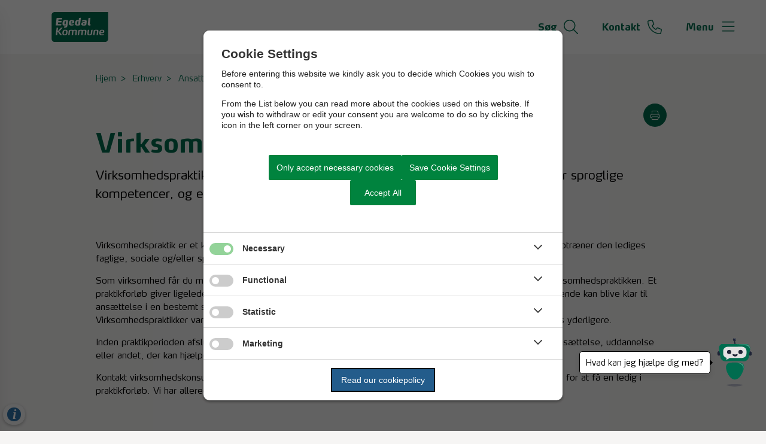

--- FILE ---
content_type: text/html; charset=utf-8
request_url: https://egedalkommune.dk/erhverv/ansatte-og-rekruttering/tilskud-og-stoette-til-ansaettelser/virksomhedspraktik
body_size: 10574
content:




<!--[if lt IE 8 ]><html class="ie7" lang="da-dk"><![endif]-->
<!--[if IE 8 ]><html class="ie8" lang="da-dk"><![endif]-->
<!--[if IE 9 ]><html class="ie9" lang="da-dk"><![endif]-->
<!--[if (gt IE 9)|!(IE)]><!-->
<!DOCTYPE html>

<html lang="da">
<head>




    <meta name="robots" content="index,follow">

    <meta http-equiv="content-type" content="text/html; charset=UTF-8">
    <meta name="viewport" content="width=device-width, initial-scale=1.0">
    <meta name="SKYPE_TOOLBAR" content="SKYPE_TOOLBAR_PARSER_COMPATIBLE">
    <title>Virksomhedspraktik</title>



    <link rel="canonical" href="https://egedalkommune.dk/erhverv/ansatte-og-rekruttering/tilskud-og-stoette-til-ansaettelser/virksomhedspraktik" onclick="trackLinkClick(event, this, 'href', 'egedalkommune.dk', '_self')">



        <base href="https://egedalkommune.dk/" onclick="trackLinkClick(event, this, 'href', 'egedalkommune.dk', '_self')">
        <script src="https://cookiecontrol.bleau.dk/scripts/cookieconsent.js"></script>
        <script id="cookiecontrolfunctions" src="https://cookiecontrol.bleau.dk/scripts/Cookiecontrolfunctions.js" data-cname="egedalkommune"></script>

    <script type="text/javascript" src="https://infokort.egedalkommune.dk/clientapi/minimap2/mmloader.js"></script>	
    <script type="text/javascript">
          window.addEventListener('load', function(){ MiniMap.createMiniMap({mapDiv: 'minimapbody_daginst', minimapId: '9111b6ce-03fc-4d45-82ff-3ec1c77b34e3'}) });
    </script>
    <script type="text/javascript">
          window.addEventListener('load', function(){ MiniMap.createMiniMap({mapDiv: 'minimapbody_dagpleje', minimapId: 'f84d31d1-d26e-4601-ac54-ce334140bc1a'}) });
    </script>
<link href="https://customer.cludo.com/css/templates/v2.1/essentials/cludo-search.min.css" type="text/css" rel="stylesheet" onclick="trackLinkClick(event, this, 'href', 'egedalkommune.dk', '_self')">
<link href="https://static.moliri.dk/moliripublic/plugins/cludo/cludo.css" type="text/css" rel="stylesheet" onclick="trackLinkClick(event, this, 'href', 'egedalkommune.dk', '_self')">

<script type="text/javascript">
if ((!window.location.pathname.includes('/muni')) || location.pathname=='/')
{
document.write('<'+'scr'+'ipt src="https://dev.prokomcdn.no/projects/deloitte/chatbot/prod/chatbot.js" data-municipality-code="240" data-mode="popup"><'+'/sc'+'ript>')
}
</script>

        <meta name="title" content="Virksomhedspraktik">
        <meta name="description" content="Et kortere forl&#xF8;b, mulighed for at afd&#xE6;kke og vurdere, kontakt virksomhedskonsulenterne i jobcenteret">
        <meta name="pageid" content="38f65de2-7cbf-48a6-af59-0ad20b5cf575">
        <meta name="google-site-verification" content="HkCGg-UXb5JRWgCC4PjfruuEIDCFlWlywVHqbxPHbSM">
        <meta property="og:site_name" content="Egedal Kommune">
        <meta property="og:title" content="Virksomhedspraktik">
    <meta property="og:description" content="Et kortere forl&#xF8;b, mulighed for at afd&#xE6;kke og vurdere, kontakt virksomhedskonsulenterne i jobcenteret">
    <meta property="og:type" content="website">
    <meta property="og:locale" content="da-dk">
    <meta property="og:url" content="https://egedalkommune.dk/erhverv/ansatte-og-rekruttering/tilskud-og-stoette-til-ansaettelser/virksomhedspraktik">

        <meta property="og:image" content="https://cdn.moliri.dk/image/moliri-public/egedalkommune/thumbnail?filename=sus--63-.jpeg&folderPath=Steder+i+Egedal&width=1200&amp;height=630&amp;ResizeMode=0&amp;ConvertToWebP=false">
        <meta property="og:image:type" content="">
        <meta property="og:image:width" content="1200">
        <meta property="og:image:height" content="630">

    <meta name="cmspagecreated" content="2023-12-06 13.29">
    <meta name="cmspageupdated" content="2025-06-04 13.47">
    <meta name="cmspageid" content="7e78138d-96ac-48ea-bb27-cab778246e8a">
    <meta name="cmspageactiveto" content="2031-10-25 11.52">


        <meta name="responsiblepersonuser" content="3999">

    <link rel="icon" type="image/png" href="https://cdn.moliri.dk/image/moliri-public/egedalkommune/thumbnail?filename=Egedal-Kommune-Favicon.png&folderPath=Logoer+grafik+kampagner%2fDesignguide+kun+for+intern+grafiker&width=80" onclick="trackLinkClick(event, this, 'href', 'egedalkommune.dk', '_self')">
    <link rel="icon" type="image/x-icon" href="https://cdn.moliri.dk/image/moliri-public/egedalkommune/thumbnail?filename=Egedal-Kommune-Favicon.png&folderPath=Logoer+grafik+kampagner%2fDesignguide+kun+for+intern+grafiker&width=80" onclick="trackLinkClick(event, this, 'href', 'egedalkommune.dk', '_self')">
    <link rel="apple-touch-icon" href="https://cdn.moliri.dk/image/moliri-public/egedalkommune/thumbnail?filename=Egedal-Kommune-Favicon.png&folderPath=Logoer+grafik+kampagner%2fDesignguide+kun+for+intern+grafiker&width=80" onclick="trackLinkClick(event, this, 'href', 'egedalkommune.dk', '_self')">


    <!--[if lte IE 9]>
    <script src="//html5shim.googlecode.com/svn/trunk/html5.js"></script>
    <script src="//cdnjs.cloudflare.com/ajax/libs/respond.js/1.1.0/respond.min.js"></script>
    <![endif]-->

    <script type="application/javascript">
        var BUI = BUI || {};
        BUI.user = {
        id: 0,
        iconpath:"/dist/"
        };
    </script>

    <link rel="stylesheet" href="https://cdnjs.cloudflare.com/ajax/libs/normalize/8.0.1/normalize.min.css" integrity="sha512-NhSC1YmyruXifcj/KFRWoC561YpHpc5Jtzgvbuzx5VozKpWvQ+4nXhPdFgmx8xqexRcpAglTj9sIBWINXa8x5w==" crossorigin="anonymous" onclick="trackLinkClick(event, this, 'href', 'egedalkommune.dk', '_self')">

        <link href="https://static.moliri.dk/moliripublic/plugins/scrollBtn/scrollBtn.css?=1" type="text/css" rel="stylesheet" onclick="trackLinkClick(event, this, 'href', 'egedalkommune.dk', '_self')">


        <link href="https://static.moliri.dk/moliripublic/dist/font.css?v=201" type="text/css" rel="stylesheet" onclick="trackLinkClick(event, this, 'href', 'egedalkommune.dk', '_self')">
        <link href="https://static.moliri.dk/moliripublic/dist/config.css?v=201" type="text/css" rel="stylesheet" onclick="trackLinkClick(event, this, 'href', 'egedalkommune.dk', '_self')">
        <link href="https://static.moliri.dk/moliripublic/dist/helpers.min.css?v=201" type="text/css" rel="stylesheet" onclick="trackLinkClick(event, this, 'href', 'egedalkommune.dk', '_self')">
        <link href="https://static.moliri.dk/egedalkommune/dist/custom.config.css?v=224" type="text/css" rel="stylesheet" onclick="trackLinkClick(event, this, 'href', 'egedalkommune.dk', '_self')">
    <link href="https://static.moliri.dk/moliripublic/dist/print.min.css" type="text/css" rel="stylesheet" onclick="trackLinkClick(event, this, 'href', 'egedalkommune.dk', '_self')">
    <link href="https://static.moliri.dk/moliripublic/dist/aspect-ratio.css" type="text/css" rel="stylesheet" onclick="trackLinkClick(event, this, 'href', 'egedalkommune.dk', '_self')">

    <link href="https://cdnjs.cloudflare.com/ajax/libs/animate.css/4.1.1/animate.min.css" rel="stylesheet" onclick="trackLinkClick(event, this, 'href', 'egedalkommune.dk', '_self')">
    <link rel="stylesheet" href="https://static.moliri.dk/moliripublic/plugins/swiper@7/swiper-bundle.min.css" onclick="trackLinkClick(event, this, 'href', 'egedalkommune.dk', '_self')">

    <script src="/dist/CaptchaFunctions.js" defer=""></script>


    <style>
        html {
            scroll-behavior: smooth;
        }

        body {
            width: 100%;
        }
    </style>
</head>

<body class="bleau-website klassiskindholdsside380--body" data-mobile="False" data-device="desktop">
        <a class="wcag-skip" aria-label="Skip til hoved indholdet" style="color: var(--wcagskipTesxtColor,white) !important;background-color: var(--wcagSkipButton,blue) !important;" href="https://egedalkommune.dk/erhverv/ansatte-og-rekruttering/tilskud-og-stoette-til-ansaettelser/virksomhedspraktik#hovedindhold" onclick="trackLinkClick(event, this, 'href', 'egedalkommune.dk', '_self')">Skip til hoved indholdet</a>


    <bui-observer>
        



<div id="breakingBanner" style="display:none"></div>


<style>
    .dropdownmenu-extra-btn{
        background-color: var(--headerDefaultSearchIconBgColor, var(--primaryColorWeb));
        --linkButtonBackground: var(--headerDefaultSearchIconBgColor, var(--primaryColorWeb));
        padding: 12px;
        border-radius: 50%;
        overflow: hidden;
    }
</style>
<bui-header openprimarynavigation="&#xC5;bn prim&#xE6;r navigation" searcharialabel="Indholdss&#xF8;gning" searchtitle="S&#xF8;g" id="header" variant="aside-menuleft" logourl="/" path="https://static.moliri.dk/" logostyle="egedalkommune" logoname="headerLogo" style="--bbaPadding: 5%;" asidecustomwidth="62vw">


            <a slot="extra-menuitem" href="https://egedalkommune.dk/om-kommunen/kontakt-egedal-kommune" target="_self" aria-label="G&#xE5; til kontaktsiden" onclick="trackLinkClick(event, this, 'href', 'egedalkommune.dk', '_self')">
                <bui-text-item class="header-item ">
                    Kontakt
                    <bui-icon slot="icon" decorative="" color="var(--headerAsideMenuItemColor,var(--primaryColorWeb))" size="1em" iconstyle="light" name="phone"></bui-icon>
                </bui-text-item>
            </a>
        <a slot="mobile-link" href="https://egedalkommune.dk/om-kommunen/kontakt-egedal-kommune" target="_self" aria-label="G&#xE5; til kontaktsiden" onclick="trackLinkClick(event, this, 'href', 'egedalkommune.dk', '_self')">
            <bui-text-item class="header-item">
                Kontakt
                <bui-icon slot="icon" decorative="" color="var(--headerAsideMenuItemColor,var(--primaryColorWeb))" size="1em" iconstyle="light" name="phone"></bui-icon>
            </bui-text-item>
        </a>
        <form slot="search-field" id="header-search-form">
            <bui-header-search>
                <label slot="search-label" class="visually-hidden" for="searchNavID"></label>
                <input slot="search-input" id="searchNavID" type="text" aria-label="Topmenu søgefelt" placeholder="Skriv her hvad du s&#xF8;ger...">
                <bui-web-button slot="search-btn">
                    <button aria-label="S&#xF8;g" title="S&#xF8;g fra navigation">
                        <bui-icon decorative="" color="var(--headerAsideMenuItemColor,var(--primaryColorWeb))" size="var(--headersearchIconSize, 37px)" iconstyle="light" name="magnifying-glass"></bui-icon>
                    </button>
                </bui-web-button>
            </bui-header-search>
        </form>

    <button slot="close-btn" title="Luk prim&#xE6;r navigation">
        <bui-text-item class="header-close-btn">
            Luk
            <bui-icon slot="icon" decorative="" color="var(--bbaLightedColor, #FCEAFB)" size="1em" title="Luk" iconstyle="light" name="xmark"></bui-icon>
        </bui-text-item>
    </button>
    <bui-aside-menu slot="bar" iconstyle="custom">
            <img slot="icon" src="https://static.moliri.dk/egedalkommune/dist/icons/emblem.svg" aria-hidden="true" width="100%" height="100%" alt="">
        <bui-navigation slot="navigation">
            <ul role="list">
                
                <bui-navigation-item class="primary-nav-item" role="listitem">
                    <a href="/mit-liv" aria-label="Mit liv" onclick="trackLinkClick(event, this, 'href', 'egedalkommune.dk', '_self')">Mit liv</a>
                </bui-navigation-item>
                <bui-navigation-item class="primary-nav-item" role="listitem">
                    <a href="/demokrati-og-indflydelse" aria-label="Demokrati og indflydelse" onclick="trackLinkClick(event, this, 'href', 'egedalkommune.dk', '_self')">Demokrati og indflydelse</a>
                </bui-navigation-item>
                <bui-navigation-item class="primary-nav-item" role="listitem">
                    <a href="/erhverv" aria-label="Erhverv" onclick="trackLinkClick(event, this, 'href', 'egedalkommune.dk', '_self')">Erhverv</a>
                </bui-navigation-item>
                <bui-navigation-item class="primary-nav-item" role="listitem">
                    <a href="/om-kommunen" aria-label="Om kommunen" onclick="trackLinkClick(event, this, 'href', 'egedalkommune.dk', '_self')">Om kommunen</a>
                </bui-navigation-item>
                <bui-navigation-item class="primary-nav-item" role="listitem">
                    <a href="/job-og-uddannelse-i-kommunen" aria-label="Job og uddannelse i kommunen" onclick="trackLinkClick(event, this, 'href', 'egedalkommune.dk', '_self')">Job og uddannelse i kommunen</a>
                </bui-navigation-item>
                <bui-navigation-item class="primary-nav-item" role="listitem">
                    <a href="/kom-og-vaer-med" aria-label="Kom og v&#xE6;r med" onclick="trackLinkClick(event, this, 'href', 'egedalkommune.dk', '_self')">Kom og v&#xE6;r med</a>
                </bui-navigation-item>
                <bui-navigation-item class="primary-nav-item" role="listitem">
                    <a href="/nyheder" aria-label="Nyheder" onclick="trackLinkClick(event, this, 'href', 'egedalkommune.dk', '_self')">Nyheder</a>
                </bui-navigation-item>


            </ul>

            <div class="decorative-line"></div>
                <ul role="list">
                        <bui-navigation-item class="secondary-nav-item">
                            <a href="https://egedalkommune.dk/mit-liv/personlige-forhold/bestil-eller-aflys-tid-i-borgerservice" target="_self" aria-label="Bestil tid i Borgerservice" onclick="trackLinkClick(event, this, 'href', 'egedalkommune.dk', '_self')">Bestil tid i Borgerservice</a>
                        </bui-navigation-item>
                        <bui-navigation-item class="secondary-nav-item">
                            <a href="https://dagsordener.egedalkommune.dk/" target="_blank" aria-label="Dagsordener og referater" onclick="trackLinkClick(event, this, 'href', 'egedalkommune.dk', '_blank')">Dagsordener og referater</a>
                        </bui-navigation-item>
                        <bui-navigation-item class="secondary-nav-item">
                            <a href="https://egedalkommune.dk/demokrati-og-indflydelse/bliv-hoert-og-faa-indflydelse/hoeringer-og-afgoerelser" target="_self" aria-label="H&#xF8;ringsportalen" onclick="trackLinkClick(event, this, 'href', 'egedalkommune.dk', '_self')">H&#xF8;ringsportalen</a>
                        </bui-navigation-item>
                        <bui-navigation-item class="secondary-nav-item">
                            <a href="https://egedalkommune.dk/tilmeld-nyhedsbrev" target="_self" aria-label="Tilmeld nyhedsbrev" onclick="trackLinkClick(event, this, 'href', 'egedalkommune.dk', '_self')">Tilmeld nyhedsbrev</a>
                        </bui-navigation-item>
                        <bui-navigation-item class="secondary-nav-item">
                            <a href="https://egedalkommune.dk/om-kommunen/kontakt-egedal-kommune/akut" target="_self" aria-label="Akut hj&#xE6;lp" onclick="trackLinkClick(event, this, 'href', 'egedalkommune.dk', '_self')">Akut hj&#xE6;lp</a>
                        </bui-navigation-item>
                </ul>

        </bui-navigation>
    </bui-aside-menu>
</bui-header>
    



        

    <div class="content-wrapper klassiskindholdsside380_ContentType">
        <div class="contentPage">
            


<bui-base padded="">
    <bui-breadcrumbs margin="var(--breadcrumbPadding, 2em 0 2em)" aria-label="Breadcrumb">
        <ol>

<bui-breadcrumb-item onmobile="">
                    <a href="/" target="_self" onclick="trackLinkClick(event, this, 'href', 'egedalkommune.dk', '_self')">Hjem</a>
                </bui-breadcrumb-item>
<bui-breadcrumb-item divider="divider" onmobile="">
                    <a href="/erhverv" target="_self" onclick="trackLinkClick(event, this, 'href', 'egedalkommune.dk', '_self')">Erhverv</a>
                </bui-breadcrumb-item>
<bui-breadcrumb-item divider="divider" onmobile="">
                    <a href="/erhverv/ansatte-og-rekruttering" target="_self" onclick="trackLinkClick(event, this, 'href', 'egedalkommune.dk', '_self')">Ansatte og rekruttering</a>
                </bui-breadcrumb-item>
<bui-breadcrumb-item divider="divider" onmobile="">
                    <a href="/erhverv/ansatte-og-rekruttering/tilskud-og-stoette-til-ansaettelser" target="_self" onclick="trackLinkClick(event, this, 'href', 'egedalkommune.dk', '_self')">Tilskud og st&#xF8;tte til ans&#xE6;ttelser</a>
                </bui-breadcrumb-item>

            <bui-breadcrumb-item divider="true" active="" onmobile="">
                <a href="https://egedalkommune.dk/erhverv/ansatte-og-rekruttering/tilskud-og-stoette-til-ansaettelser/virksomhedspraktik" target="_self" onclick="trackLinkClick(event, this, 'href', 'egedalkommune.dk', '_self')">Virksomhedspraktik</a>
            </bui-breadcrumb-item>
        </ol>
    </bui-breadcrumbs>
</bui-base>
        </div>
    </div>

<main id="hovedindhold" class="content-wrapper klassiskindholdsside380_ContentType" tabindex="-1">
        


<bui-container class="contentPage contentPage-wrapper contentPage_klassiskindholdsside380">
                
        <bui-base padded="" class="htmltopdfbutton">
            <div style="display:flex;" class="bui-justify-end">
                    <bui-web-button>
                        <button onclick="window.open('/pdfversion/erhverv/ansatte-og-rekruttering/tilskud-og-stoette-til-ansaettelser/virksomhedspraktik'+('/pdfversion/erhverv/ansatte-og-rekruttering/tilskud-og-stoette-til-ansaettelser/virksomhedspraktik'.indexOf('?') !== -1 ? '&' : '?')+'pdftitle='+document.title);" title="Hent printvenlig PDF">
                            <bui-icon name="print" size="1em" color="white" decorative="" class="square" style="border-radius: 50%; overflow:hidden; --iconBgColor: var(--buttonMoliri)"></bui-icon>
                        </button>
                    </bui-web-button>
            </div>
        </bui-base>


        <bui-base padded="">
            <bui-heading variant="slotted" class="contentpage-heading"><h1>Virksomhedspraktik</h1></bui-heading>
        </bui-base>
</bui-container>

<bui-container class="contentPage contentPage_klassiskindholdsside380">
            <bui-fds class="dtf-teasertekst820"></bui-fds>
                <bui-divider class="contentpage-divider-teasertekst82 contentpage-divider-text contentpage-divider-0 content-page-divider" nosides="" style="--dividerContentPageMinHeight: var(--gapFromH1, 12px)"></bui-divider>
                        <bui-base padded="">
        <bui-heading variant="slotted" class="manchet"><p>Virksomhedspraktikken afd&#xE6;kker og optr&#xE6;ner den lediges faglige, sociale og/eller sproglige kompetencer, og er en god m&#xE5;de at blive opkvalificeret p&#xE5;</p></bui-heading>
    </bui-base>


                    





                    

                    

            <bui-fds class="dtf-brdtekst2695"></bui-fds>
                <bui-divider class="contentpage-divider-brdtekst269 contentpage-divider-richtext contentpage-divider-1 content-page-divider" nosides=""></bui-divider>
                    

    

    <bui-base padded="">
        <bui-raw-sp>
            <p>Virksomhedspraktik er et kortere forløb uden lønudgift for virksomheden. Virksomhedspraktikken afdækker og optræner den lediges faglige, sociale og/eller sproglige kompetencer, og er en god en god måde at blive opkvalificeret på.</p>
<p>Som virksomhed får du mulighed for at afdække og vurdere, om den ledige kan ansættes i et fast job efter virksomhedspraktikken. Et praktikforløb giver ligeledes mulighed for at opkvalificere og træne borgeren i bestemte opgaver, så vedkommende kan blive klar til ansættelse i en bestemt stilling.<br>Virksomhedspraktikker varer som regel i op til fire uger. For nogle grupper kan virksomhedspraktikken forlænges yderligere.</p>
<p>Inden praktikperioden afsluttes, er det en god ide at give praktikanten en tilbagemelding på mulighederne for ansættelse, uddannelse eller andet, der kan hjælpe vedkommende videre i arbejdslivet.</p>
<p>Kontakt virksomhedskonsulenterne i Jobcenteret på mail: virksomhedskonsulenter@egekom.dk om mulighederne for at få en ledig i praktikforløb. Vi har allerede kontakt med kandidater indenfor flere områder.</p>
        </bui-raw-sp>
    </bui-base>


                    

        <!-- timeline with no value-->


                    
                    



                    





                                                            




                    




                                                               
                                           
                    


                    




                    

        <!-- pagepicker no value -->



                    



                    

                    



                                        

                    


                    


            <bui-fds class="dtf-senestndret26728"></bui-fds>
                <bui-divider class="contentpage-divider-senestndret267 contentpage-divider-displaymodifieddate contentpage-divider-2 content-page-divider" nosides=""></bui-divider>
                    

        <bui-base padded="" style="text-align:;">
            <bui-heading color="var(--textDataTypeColor, #141969)" variant="p" textsize="14px" fontstyle="italic" title="Senest opdateret den  04. juni 2025"></bui-heading>
        </bui-base>

            <bui-fds class="dtf-globalkontaktboks53429"></bui-fds>
                <bui-divider class="contentpage-divider-globalkontaktboks534 contentpage-divider-contentpicker contentpage-divider-3 content-page-divider" nosides=""></bui-divider>
                    

        

                        

<style>
    .office-component {
        --blockBaggroundColor: white;
        --blockPadding: 1em 1em 45px 1em;
        color: #006c4f;
        --borderRadiusContainer: 0px;
    }

        .office-component h3, .office-component bui-opening-hours caption, .office-component bui-opening-hours h3[slot="heading"] {
            margin-top: 0;
            margin-bottom: 8px;
            line-height: 1;
        }

        .office-component a {
            color: inherit;
        }

        .office-component bui-icon {
            margin-right: 1.5em
        }

    .office-component__link-container p {
        margin: 0;
    }

    .office-component__tel-container p:first-child, .office-component__tel-container p:last-child {
        margin: 0;
    }
</style>
<bui-block class="office-component">
    <bui-base padded="">
        <h2>Kontakt</h2>
        <bui-grid col="2" gap="3em var(--officecomponentGapDesktop, 20%)">
            <bui-container gap="gap-3">
                <div class="bui-flex">
                    <bui-icon iconstyle="light" name="location-dot" color="#006c4f" decorative="" size="2em"></bui-icon>
                    <div class="bui-flex bui-flex-col">
                        <h3>Jobcenter og ydelse</h3>
                        <span>
Dronning Dagmars Vej 200                        <br>
3650 &#xD8;lstykke                        </span>
                        <span>
                        </span>
                    </div>
                </div>
                    <div class="bui-flex">
                        <bui-icon iconstyle="light" color="#006c4f" name="envelope" decorative="" size="2em"></bui-icon>
                        <div>
                            <h3>Skriv til os</h3>
                            <div class="office-component__link-container">
                                        <p><a href="https://post.borger.dk/send/16d885c7-5ceb-43d4-ab10-5fb5ccfa9dab/fba376e9-10dd-4e5b-ae4a-da0417661432/" target="_blank" onclick="trackLinkClick(event, this, 'href', 'egedalkommune.dk', '_blank')">Skriv til os via digital post (borger)</a></p>
                                        <p><a href="https://virk.dk/digitalpost/new/16d885c7-5ceb-43d4-ab10-5fb5ccfa9dab/fba376e9-10dd-4e5b-ae4a-da0417661432/" target="_blank" onclick="trackLinkClick(event, this, 'href', 'egedalkommune.dk', '_blank')">Skriv til os via digital post (virksomhed)</a></p>
                            </div>
                        </div>
                    </div>
            </bui-container>
            <bui-container gap="gap-3">
                            



<bui-opening-hours openinghours='[{&quot;day&quot;:&quot;Mandag&quot;,&quot;time&quot;:&quot;8.00-14.00&quot;},{&quot;day&quot;:&quot;Tirsdag&quot;,&quot;time&quot;:&quot;10.00-14.00&quot;},{&quot;day&quot;:&quot;Onsdag&quot;,&quot;time&quot;:&quot;Lukket&quot;},{&quot;day&quot;:&quot;Torsdag&quot;,&quot;time&quot;:&quot;10.00-17.30&quot;},{&quot;day&quot;:&quot;Fredag &quot;,&quot;time&quot;:&quot;10.00-12.00&quot;}]' headingvariant="h3" heading="Telefonisk &#xE5;bningstid"></bui-opening-hours>
   


                    <div class="bui-flex">
                        <div class="bui-flex bui-flex-col">
                            <bui-raw-sp>
                                <p>Dette område kan kontaktes gennem kommunens hovednummer 7259 6000.<br></p>
                            </bui-raw-sp>
                        </div>
                    </div>
            </bui-container>
        </bui-grid>

    </bui-base>
</bui-block>


                    
                    

        <!-- embed no value -->

</bui-container>

</main>

            





    <bui-divider nosides=""></bui-divider>
    <bui-cta-banner variant="slotted" slotted="" class="cta-banner-overflow watermark  watermark--responsive  watermark--repeat-x" style="--cta-banner-watermark-bg-image:url(https://static.moliri.dk/egedalkommune/dist/images/leaves-pattern-egedal.svg);">
        

    <h2 slot="heading">Hold dig opdateret</h2>
    <bui-web-button slot="button" class="moliri-outline">
        <a href="https://egedalkommune.dk/tilmeld-nyhedsbrev" target="_self" style="padding:var(--buttonPadding, 8px);" onclick="trackLinkClick(event, this, 'href', 'egedalkommune.dk', '_self')">Tilmeld dig nyt fra Egedal Kommune</a>
    </bui-web-button>

    </bui-cta-banner>

<bui-footer class="bg-icon-faded extended-for-overflow" variant="" hasbtmdesign="" style=" --footerDesignBtmBgImage:url(https://static.moliri.dk/egedalkommune/dist/images/EgedalK_bylinje-korrekt-dimensioner_groen.svg);">

    

<bui-grid col="4" gap="3em 10%">
    <div class="dynamicFooterColumnTextContainer">
<h2>Find os</h2><p>Dronning Dagmars Vej 200<br>3650 Ølstykke</p><h2><strong>Egedal Rådhus er åbent</strong></h2><p><strong></strong>Mandag - torsdag 8-19 <br>Fredag 8-15</p><p>CVR-nr.: 29188386<br>Kommunenummer: 240</p>
            <address class="dynamicFooterColumnText">
                    <div>
                        Telefon: <a title="Ring til 7259 6000" href="tel:7259 6000" onclick="trackLinkClick(event, this, 'href', 'egedalkommune.dk', '_self')">7259 6000</a>
                    </div>
                    <div><a title="Email kommune@egekom.dk" href="mailto:kommune@egekom.dk" onclick="trackLinkClick(event, this, 'href', 'egedalkommune.dk', '_self')">kommune@egekom.dk</a></div>
            </address>

    </div>



                        <div class="dynamicFooterColumnText dynamicFooterColumnTextContainer">
                            <table style="border-collapse: collapse; width: 100%; height: 134.344px;" border="1" class="e-rte-table"><caption style="text-align: left;">
<h2>Åbningstider i Borgerservice</h2>
</caption>
<tbody>
<tr style="height: 22.3906px;">
<th style="height: 22.3906px; text-align: left; font-weight:normal;" scope="row">Mandag </th>
<td style="text-align: right; height: 22.3906px;">8 - 14</td>
</tr>
<tr style="height: 22.3906px;">
<th style="height: 22.3906px; text-align: left; font-weight:normal;" scope="row">Tirsdag</th>
<td style="text-align: right; height: 22.3906px;">10 - 14</td>
</tr>
<tr style="height: 22.3906px;">
<th style="height: 22.3906px; text-align: left; font-weight:normal;" scope="row">Onsdag</th>
<td style="text-align: right; height: 22.3906px;">Lukket</td>
</tr>
<tr style="height: 22.3906px;">
<th style="height: 22.3906px; text-align: left; font-weight:normal;" scope="row">Torsdag</th>
<td style="text-align: right; height: 22.3906px;">10 - 17.30</td>
</tr>
<tr style="height: 22.3906px;">
<th style="height: 22.3906px; text-align: left; font-weight:normal;" scope="row">Fredag</th>
<td style="text-align: right; height: 22.3906px;">10 - 12</td>
</tr>
</tbody>
</table><table style="border-collapse: collapse; width: 100%;" border="1" class="e-rte-table">
<caption style="text-align: left;"><h2>Åbningstider i Egedal Sundhedscenter</h2></caption>
<tbody>
<tr>
<th style="text-align:left; font-weight:normal;" scope="row">Mandag - Torsdag </th>
<td style="text-align: right;">8 - 16</td>
</tr>
<tr>
<th style="text-align:left; font-weight:normal;" scope="row">Fredag</th>
<td style="text-align: right;">8 - 15</td>
</tr>
</tbody>
</table>
                        </div>
                    <div class="dynamicFooterColumnLinksList">
                        <bui-heading variant="slotted" class="dynamicFooterColumnText">
                            <h2 style="color:var(--footerHeadingBase, white);font-weight:bold;line-height:var(--footerLineHeight, 1.5);background-color:transparent;">Genveje</h2>
                        </bui-heading>
                            <div class="dynamicFooterColumnText footer-links">
                                <a aria-label="Dagsordener og referater" href="https://dagsordener.egedalkommune.dk/" target="_blank" onclick="trackLinkClick(event, this, 'href', 'egedalkommune.dk', '_blank')">Dagsordener og referater</a>
                            </div>
                            <div class="dynamicFooterColumnText footer-links">
                                <a aria-label="Borgerservice" href="https://egedalkommune.dk/mit-liv/personlige-forhold/bestil-eller-aflys-tid-i-borgerservice" target="_self" onclick="trackLinkClick(event, this, 'href', 'egedalkommune.dk', '_self')">Borgerservice</a>
                            </div>
                            <div class="dynamicFooterColumnText footer-links">
                                <a aria-label="Kontakt Egedal Kommune" href="https://egedalkommune.dk/om-kommunen/kontakt-egedal-kommune" target="_self" onclick="trackLinkClick(event, this, 'href', 'egedalkommune.dk', '_self')">Kontakt Egedal Kommune</a>
                            </div>
                            <div class="dynamicFooterColumnText footer-links">
                                <a aria-label="Egedal Sundhedscenter" href="https://egedalkommune.dk/mit-liv/sundhed-og-omsorg/genoptraening-og-rehabilitering/egedal-sundhedscenter" target="_self" onclick="trackLinkClick(event, this, 'href', 'egedalkommune.dk', '_self')">Egedal Sundhedscenter</a>
                            </div>
                            <div class="dynamicFooterColumnText footer-links">
                                <a aria-label="Ledige stillinger" href="https://egedalkommune.career.emply.com/ledige-stillinger" target="_blank" onclick="trackLinkClick(event, this, 'href', 'egedalkommune.dk', '_blank')">Ledige stillinger</a>
                            </div>
                            <div class="dynamicFooterColumnText footer-links">
                                <a aria-label="Presse og kommunikation" href="https://egedalkommune.dk/om-kommunen/presserum" target="_self" onclick="trackLinkClick(event, this, 'href', 'egedalkommune.dk', '_self')">Presse og kommunikation</a>
                            </div>
                            <div class="dynamicFooterColumnText footer-links">
                                <a aria-label="CVR-, SE- og P-numre" href="https://egedalkommune.dk/om-kommunen/fakta/cvr-se-og-p-numre" target="_self" onclick="trackLinkClick(event, this, 'href', 'egedalkommune.dk', '_self')">CVR-, SE- og P-numre</a>
                            </div>
                            <div class="dynamicFooterColumnText footer-links">
                                <a aria-label="Tilg&#xE6;ngelighedserkl&#xE6;ring" href="https://www.was.digst.dk/egedalkommune-dk" target="_blank" onclick="trackLinkClick(event, this, 'href', 'egedalkommune.dk', '_blank')">Tilg&#xE6;ngelighedserkl&#xE6;ring</a>
                            </div>
                            <div class="dynamicFooterColumnText footer-links">
                                <a aria-label="Hj&#xE6;lp til opl&#xE6;sning af tekst" href="https://www.borger.dk/hjaelp-og-vejledning/hvad-har-du-brug-for-hjaelp-til/borger-dk/teknisk-hjaelp/oplaesning-af-indhold" target="_blank" onclick="trackLinkClick(event, this, 'href', 'egedalkommune.dk', '_blank')">Hj&#xE6;lp til opl&#xE6;sning af tekst</a>
                            </div>
                    </div>
        <div>
            <bui-heading variant="slotted" class="dynamicFooterColumnText">
                <h2 style="color:var(--footerHeadingBase, white);font-weight:bold;line-height:var(--footerLineHeight, 1.5);background-color:transparent;">F&#xF8;lg os p&#xE5; de sociale medier</h2>
            </bui-heading>
            <bui-social-media class="circle" bordercolor="var(--footerSomeBorderColor, #fff)">
                    <a target="_blank" href="https://www.facebook.com/egedalkommune" title="Facebook" onclick="trackLinkClick(event, this, 'href', 'egedalkommune.dk', '_blank')">
                        <bui-icon decorative="" name="facebook" iconstyle="custom" color="var(--footerHeadingBase, white)"></bui-icon>
                    </a>
                    <a target="_blank" href="https://www.instagram.com/egedalkommune/" title="Instagram" onclick="trackLinkClick(event, this, 'href', 'egedalkommune.dk', '_blank')">
                        <bui-icon decorative="" name="instagram" iconstyle="custom" color="var(--footerHeadingBase, white)"></bui-icon>
                    </a>
                    <a target="_blank" href="https://www.linkedin.com/company/egedal-kommune/" title="LinkedIn" onclick="trackLinkClick(event, this, 'href', 'egedalkommune.dk', '_blank')">
                        <bui-icon decorative="" name="linkedin-in" iconstyle="custom" color="var(--footerHeadingBase, white)"></bui-icon>
                    </a>
            </bui-social-media>
        </div>

</bui-grid>


        <div slot="btm-design" class="btm-design-fluid"></div>
</bui-footer>





        <div class="bgr-opacity"></div>

        <script src="https://cdn.jsdelivr.net/npm/@webcomponents/webcomponentsjs@2.5.0/webcomponents-bundle.min.js"></script>


                <script async="" id="applicationInsightsScript" data-connstring="InstrumentationKey=f566f1e5-5132-4b40-b9b1-a21c56e9a47f;IngestionEndpoint=https://northeurope-0.in.applicationinsights.azure.com/;LiveEndpoint=https://northeurope.livediagnostics.monitor.azure.com/;ApplicationId=e926db8b-79a7-4136-9976-6fc98a07e5e3" src="https://moliricdn.azurewebsites.net/moliripublic/dist/AppInsightsSv.min.js"></script>


            <script type="module" crossorigin="anonymous" src="https://static.moliri.dk/moliripublic/latest/dist/module.index.js?v=201"></script>

        <script src="https://static.moliri.dk/moliripublic/dist/scroll-animation.js"></script>


                    <script type="text/javascript" src="https://customer.cludo.com/scripts/bundles/search-script.min.js?v=1" defer=""></script>
                <script type="text/javascript" id="cludoScript" data-customerid="220" data-engineid="1522" data-landingpage="https://egedalkommune.dk/soeg" data-filter="" data-useinstantsearchsuggestions="false" src="/plugins/cludo/cludo.js"></script>


<script type="text/javascript">
    window._monsido = window._monsido || {
        token: "5uS-vI2AEFlX-NCcOZ9sAw",
        statistics: {
            enabled: true,
            cookieLessTracking: false,
            documentTracking: {
                enabled: true,
                documentCls: "monsido_download",
                documentIgnoreCls: "monsido_ignore_download",
                documentExt: [".pdf",".docx",".pptx",".xlsx"],
            },
        },
        heatmap: {
            enabled: true,
        },
    };
</script>
<script type="text/javascript" async="" src="https://app-script.monsido.com/v2/monsido-script.js"></script>


            <bui-web-button id="scrollToTopButton">
                <button onclick='window.scrollTo({top: 0, behavior: "smooth"});' title="Rul til toppen">
                    <bui-icon aria-hidden="true" decorative="" name="arrow-up" iconstyle="light" color="var(--scrollToTopButtonColor, #fff)"></bui-icon>
                </button>
            </bui-web-button>
            <script src="https://static.moliri.dk/moliripublic/plugins/scrollBtn/scrollBtn.js" defer=""></script>


        <script src="https://static.moliri.dk/moliripublic/plugins/smoothscroll/smoothscroll.js?v=201" defer=""></script>



        <script src="https://static.moliri.dk/moliripublic/plugins/filterBuilder/filterBuilder.js?v=201" defer=""></script>

        <script src="https://static.moliri.dk/moliripublic/plugins/accordion/accordion.js?v=201" defer=""></script>

        <script src="/dist/appInsightsFunctions.js?v=_Yzlhe0fNjpxRCNWCvvgK797SDzA1Dzjq6KbUN5CjAM" defer=""></script>
        <script src="/dist/heartbeat.js?v=Ch1yd8sC2XSv3lVsgYXvsEO7VN7SkkpkhwdxeiFE_4M" defer=""></script>
        <script src="/dist/scrollDepthTracking.js?v=MuSBxFNWLLbbUO92MuxF8_VExlMf8LPipzZuDEcpiw8" defer=""></script>
        
        <script src="https://static.moliri.dk/moliripublic/plugins/componentUtils.js?v=201" defer=""></script>


    </bui-observer>
</body>
</html>

--- FILE ---
content_type: image/svg+xml
request_url: https://static.moliri.dk/egedalkommune/dist/images/leaves-pattern-egedal.svg
body_size: 1951
content:
<?xml version="1.0" encoding="utf-8"?>
<!-- Generator: Adobe Illustrator 23.0.1, SVG Export Plug-In . SVG Version: 6.00 Build 0)  -->
<svg version="1.1" id="Layer_1" xmlns="http://www.w3.org/2000/svg" xmlns:xlink="http://www.w3.org/1999/xlink" x="0px" y="0px"
	 viewBox="0 0 542 386" style="enable-background:new 0 0 542 386;" xml:space="preserve">
<style type="text/css">
	.st0{opacity:5.000000e-02;}
	.st1{fill:#F6F5F4;}
</style>
<title></title>
<desc></desc>
<g id="Konceptdesign" class="st0">
	<g id="Oversigt" transform="translate(-906.000000, -2161.000000)">
		<g id="pattern-blade" transform="translate(906.000000, 2161.000000)">
			<path id="Combined-Shape-Copy-15" class="st1" d="M286.4,303.6c0-0.5,0.1-1,0.1-1.5c0.2-3.4,0.5-7.1,1-11.2
				c1.4-11.5,3.9-23.1,7.6-33.9c4.8-14,11.4-25.7,20.1-34.4c6.4-6.5,13.4-7.9,19.8-4.3c5,2.8,9,8.6,11.9,15.8
				c0.1,0.4,0.5,0.5,0.7,0.3c0.4-0.7,12.1-17.4,18.9-25.8c8.5-10.5,18.8-14.8,27.6-11.7c7.6,2.7,12.5,10.3,13,20.1
				c0.6-0.4,1.2-0.9,2-1.4c1.2-0.9,5.8-4.5,6.6-5.2c9.9-7.6,17.9-11.1,27.9-9.7c8.6,1.1,13.4,6.5,14.8,14.3c0.8,5,0.3,10.4-1.1,16.4
				c6.1-0.2,11.9,0.4,17.1,2.1c8,2.6,13.5,7.7,15.1,15.5c1.7,8,0.3,14.8-3.7,20.4c-2.4,3.4-5.3,5.8-9.1,8.3c6,6.1,9.3,12.5,6.9,19.4
				c-3.2,9.4-16.8,15.3-42.8,18c5.9,7.9,6.9,18.9,0.7,26.1c-8.1,9.3-25.5,10.3-51.5,1.7c3.8,16.1-4,27-20.6,27.1
				c-17.4,0-43.3-11.7-74.4-34.6c-4.1,0.5-9.8,3.8-16,9.8c-8.9,8.7-17.7,22.3-25.8,40.8l-7.1-3.1c8.5-19.4,17.8-33.8,27.4-43.3
				c8.1-7.9,16.1-12.1,22.5-12.1h1.3l1,0.8c30.4,22.6,55.3,33.9,70.9,33.9c12.2,0,16.5-7.1,12.4-20.1c-1.5-4.8,3.1-9.2,7.8-7.6
				c25.1,8.8,40.5,8.3,46.2,1.6c4.1-4.7,2.5-13.4-3.2-18.7c-3.5-3.3-1.5-9.3,3.3-9.7c26-2.2,38.4-7.3,40.4-13.2
				c1.2-3.5-1.5-8.1-6.5-12.8c-3-2.8-2.4-7.6,1-9.7c9.2-5.4,13.3-11.2,11.1-21.5c-1.9-8.8-11.8-12-25.2-11.5
				c-4.7,0.2-8.3-4.2-7.2-8.8c1.3-5.4,1.9-10.2,1.2-14.1c-0.8-4.7-3.2-7.3-8.1-7.9c-7.4-1-13.7,1.7-22.1,8.2
				c-0.8,0.6-5.4,4.3-6.7,5.3c-2.6,2-4.7,3.2-6.8,4c-3.8,1.4-7.7-1.6-7.5-5.6c0.9-17.8-13.7-22.9-26.8-6.8
				c-7.1,8.7-19.8,26.9-18.7,25.6c-3.9,5.1-11.8,3.8-14.1-2.1c-2.3-5.8-5.4-10.1-8.5-11.9c-3.1-1.8-6.4-1.1-10.5,3
				c-7.8,7.8-13.8,18.5-18.3,31.4c-3.5,10.3-5.9,21.3-7.2,32.3c-0.3,2.7-0.6,5.2-0.8,7.6c35-17.3,76.8-29.4,125.8-34.5l0.8,7.8
				c-54.4,5.6-99.6,20-136.3,40.6c-16.8,9.4-30.6,19.5-41.8,29.5c-3.9,3.5-7.1,6.7-9.8,9.6c-0.9,1-1.7,1.9-2.3,2.6
				c-0.4,0.4-0.6,0.7-0.7,0.9l-6.1-4.8c0.6-0.8,1.7-2.1,3.4-4c2.8-3.1,6.2-6.5,10.3-10.1c11.5-10.4,25.9-20.8,43.2-30.5
				C282.7,305.6,284.5,304.6,286.4,303.6z"/>
			<path id="Combined-Shape-Copy-12" class="st1" d="M62.4,107.6c0-0.5,0.1-1,0.1-1.5c0.2-3.4,0.5-7.1,1-11.2
				c1.4-11.5,3.9-23.1,7.6-33.9c4.8-14,11.4-25.7,20.1-34.4c6.4-6.5,13.4-7.9,19.8-4.3c5,2.8,9,8.6,11.9,15.8
				c0.1,0.4,0.5,0.5,0.7,0.3c0.4-0.7,12.1-17.4,18.9-25.8C151,2.1,161.3-2.1,170.1,1c7.6,2.7,12.5,10.3,13,20.1
				c0.6-0.4,1.2-0.9,2-1.4c1.2-0.9,5.8-4.5,6.6-5.2c9.9-7.6,17.9-11.1,27.9-9.7c8.6,1.1,13.4,6.5,14.8,14.3c0.8,5,0.3,10.4-1.1,16.4
				c6.1-0.2,11.9,0.4,17.1,2.1c8,2.6,13.5,7.7,15.1,15.5c1.7,8,0.3,14.8-3.7,20.4c-2.4,3.4-5.3,5.8-9.1,8.3c6,6.1,9.3,12.5,6.9,19.4
				c-3.2,9.4-16.8,15.3-42.8,18c5.9,7.9,6.9,18.9,0.7,26.1c-8.1,9.3-25.5,10.3-51.5,1.7c3.8,16.1-4,27-20.6,27.1
				c-17.4,0-43.3-11.7-74.4-34.6c-4.1,0.5-9.8,3.8-16,9.8c-8.9,8.7-17.7,22.3-25.8,40.8l-7.1-3.1c8.5-19.4,17.8-33.8,27.4-43.3
				c8.1-7.9,16.1-12.1,22.5-12.1h1.3l1,0.8c30.4,22.6,55.3,33.9,70.9,33.9c12.2,0,16.5-7.1,12.4-20.1c-1.5-4.8,3.1-9.2,7.8-7.6
				c25.1,8.8,40.5,8.3,46.2,1.6c4.1-4.7,2.5-13.4-3.2-18.7c-3.5-3.3-1.5-9.3,3.3-9.7c26-2.2,38.4-7.3,40.4-13.2
				c1.2-3.5-1.5-8.1-6.5-12.8c-3-2.8-2.4-7.6,1-9.7c9.2-5.4,13.3-11.2,11.1-21.5c-1.9-8.8-11.8-12-25.2-11.5
				c-4.7,0.2-8.3-4.2-7.2-8.8c1.3-5.4,1.9-10.2,1.2-14.1c-0.8-4.7-3.2-7.3-8.1-7.9c-7.4-1-13.7,1.7-22.1,8.2
				c-0.8,0.6-5.4,4.3-6.7,5.3c-2.6,2-4.7,3.2-6.8,4c-3.8,1.4-7.7-1.6-7.5-5.6c0.9-17.8-13.7-22.9-26.8-6.8
				c-7.1,8.7-19.8,26.9-18.7,25.6c-3.9,5.1-11.8,3.8-14.1-2.1c-2.3-5.8-5.4-10.1-8.5-11.9c-3.1-1.8-6.4-1.1-10.5,3
				c-7.8,7.8-13.8,18.5-18.3,31.4c-3.5,10.3-5.9,21.3-7.2,32.3c-0.3,2.7-0.6,5.2-0.8,7.6c35-17.3,76.8-29.4,125.8-34.5l0.8,7.8
				c-54.4,5.6-99.6,20-136.3,40.6c-16.8,9.4-30.6,19.5-41.8,29.5c-3.9,3.5-7.1,6.7-9.8,9.6c-0.9,1-1.7,1.9-2.3,2.6
				c-0.4,0.4-0.6,0.7-0.7,0.9L0,155.2c0.6-0.8,1.7-2.1,3.4-4c2.8-3.1,6.2-6.5,10.3-10.1c11.5-10.4,25.9-20.8,43.2-30.5
				C58.7,109.6,60.5,108.6,62.4,107.6z"/>
			<path id="Combined-Shape-Copy-13" class="st1" d="M203.6,278.4c0,0.5-0.1,1-0.1,1.5c-0.2,3.4-0.5,7.1-1,11.2
				c-1.4,11.5-3.9,23.1-7.6,33.9c-4.8,14-11.4,25.7-20.1,34.4c-6.4,6.5-13.4,7.9-19.8,4.3c-5-2.8-9-8.6-11.9-15.8
				c-0.1-0.4-0.5-0.5-0.7-0.3c-0.4,0.7-12.1,17.4-18.9,25.8c-8.5,10.5-18.8,14.8-27.6,11.7c-7.6-2.7-12.5-10.3-13-20.1
				c-0.6,0.4-1.2,0.9-2,1.4c-1.2,0.9-5.8,4.5-6.6,5.2c-9.9,7.6-17.9,11.1-27.9,9.7c-8.6-1.1-13.4-6.5-14.8-14.3
				c-0.8-5-0.3-10.4,1.1-16.4c-6.1,0.2-11.9-0.4-17.1-2.1c-8-2.6-13.5-7.7-15.1-15.5c-1.7-8-0.3-14.8,3.7-20.4
				c2.4-3.4,5.3-5.8,9.1-8.3c-6-6.1-9.3-12.5-6.9-19.4c3.2-9.4,16.8-15.3,42.8-18c-5.9-7.9-6.9-18.9-0.7-26.1
				c8.1-9.3,25.5-10.3,51.5-1.7c-3.8-16.1,4-27,20.6-27.1c17.4,0,43.3,11.7,74.4,34.6c4.1-0.5,9.8-3.8,16-9.8
				c8.9-8.7,17.7-22.3,25.8-40.8l7.1,3.1c-8.5,19.4-17.8,33.8-27.4,43.3c-8.1,7.9-16.1,12.1-22.5,12.1h-1.3l-1-0.8
				c-30.4-22.6-55.3-33.9-70.9-33.9c-12.2,0-16.5,7.1-12.4,20.1c1.5,4.8-3.1,9.2-7.8,7.6c-25.1-8.8-40.5-8.3-46.2-1.6
				c-4.1,4.7-2.5,13.4,3.2,18.7c3.5,3.3,1.5,9.3-3.3,9.7c-26,2.2-38.4,7.3-40.4,13.2c-1.2,3.5,1.5,8.1,6.5,12.8c3,2.8,2.4,7.6-1,9.7
				c-9.2,5.4-13.3,11.2-11.1,21.5c1.9,8.8,11.8,12,25.2,11.5c4.7-0.2,8.3,4.2,7.2,8.8c-1.3,5.4-1.9,10.2-1.2,14.1
				c0.8,4.7,3.2,7.3,8.1,7.9c7.4,1,13.7-1.7,22.1-8.2c0.8-0.6,5.4-4.3,6.7-5.3c2.6-2,4.7-3.2,6.8-4c3.8-1.4,7.7,1.6,7.5,5.6
				c-0.9,17.8,13.7,22.9,26.8,6.8c7.1-8.7,19.8-26.9,18.7-25.6c3.9-5.1,11.8-3.8,14.1,2.1c2.3,5.8,5.4,10.1,8.5,11.9
				c3.1,1.8,6.4,1.1,10.5-3c7.8-7.8,13.8-18.5,18.3-31.4c3.5-10.3,5.9-21.3,7.2-32.3c0.3-2.7,0.6-5.2,0.8-7.6
				c-35,17.3-76.8,29.4-125.8,34.5l-0.8-7.8c54.4-5.6,99.6-20,136.3-40.6c16.8-9.4,30.6-19.5,41.8-29.5c3.9-3.5,7.1-6.7,9.8-9.6
				c0.9-1,1.7-1.9,2.3-2.6c0.4-0.4,0.6-0.7,0.7-0.9l6.1,4.8c-0.6,0.8-1.7,2.1-3.4,4c-2.8,3.1-6.2,6.5-10.3,10.1
				c-11.5,10.4-25.9,20.8-43.2,30.5C207.3,276.4,205.5,277.4,203.6,278.4z"/>
			<path id="Combined-Shape-Copy-18" class="st1" d="M479.6,82.4c0,0.5-0.1,1-0.1,1.5c-0.2,3.4-0.5,7.1-1,11.2
				c-1.4,11.5-3.9,23.1-7.6,33.9c-4.8,14-11.4,25.7-20.1,34.4c-6.4,6.5-13.4,7.9-19.8,4.3c-5-2.8-9-8.6-11.9-15.8
				c-0.1-0.4-0.5-0.5-0.7-0.3c-0.4,0.7-12.1,17.4-18.9,25.8c-8.5,10.5-18.8,14.8-27.6,11.7c-7.6-2.7-12.5-10.3-13-20.1
				c-0.6,0.4-1.2,0.9-2,1.4c-1.2,0.9-5.8,4.5-6.6,5.2c-9.9,7.6-17.9,11.1-27.9,9.7c-8.6-1.1-13.4-6.5-14.8-14.3
				c-0.8-5-0.3-10.4,1.1-16.4c-6.1,0.2-11.9-0.4-17.1-2.1c-8-2.6-13.5-7.7-15.1-15.5c-1.7-8-0.3-14.8,3.7-20.4
				c2.4-3.4,5.3-5.8,9.1-8.3c-6-6.1-9.3-12.5-6.9-19.4c3.2-9.4,16.8-15.3,42.8-18c-5.9-7.9-6.9-18.9-0.7-26.1
				c8.1-9.3,25.5-10.3,51.5-1.7c-3.8-16.1,4-27,20.6-27.1c17.4,0,43.3,11.7,74.4,34.6c4.1-0.5,9.8-3.8,16-9.8
				c8.9-8.7,17.7-22.3,25.8-40.8l7.1,3.1c-8.5,19.4-17.8,33.8-27.4,43.3c-8.1,7.9-16.1,12.1-22.5,12.1h-1.3l-1-0.8
				c-30.4-22.6-55.3-33.9-70.9-33.9c-12.2,0-16.5,7.1-12.4,20.1c1.5,4.8-3.1,9.2-7.8,7.6c-25.1-8.8-40.5-8.3-46.2-1.6
				c-4.1,4.7-2.5,13.4,3.2,18.7c3.5,3.3,1.5,9.3-3.3,9.7c-26,2.2-38.4,7.3-40.4,13.2c-1.2,3.5,1.5,8.1,6.5,12.8c3,2.8,2.4,7.6-1,9.7
				c-9.2,5.4-13.3,11.2-11.1,21.5c1.9,8.8,11.8,12,25.2,11.5c4.7-0.2,8.3,4.2,7.2,8.8c-1.3,5.4-1.9,10.2-1.2,14.1
				c0.8,4.7,3.2,7.3,8.1,7.9c7.4,1,13.7-1.7,22.1-8.2c0.8-0.6,5.4-4.3,6.7-5.3c2.6-2,4.7-3.2,6.8-4c3.8-1.4,7.7,1.6,7.5,5.6
				c-0.9,17.8,13.7,22.9,26.8,6.8c7.1-8.7,19.8-26.9,18.7-25.6c3.9-5.1,11.8-3.8,14.1,2.1c2.3,5.8,5.4,10.1,8.5,11.9
				c3.1,1.8,6.4,1.1,10.5-3c7.8-7.8,13.8-18.5,18.3-31.4c3.5-10.3,5.9-21.3,7.2-32.3c0.3-2.7,0.6-5.2,0.8-7.6
				c-35,17.3-76.8,29.4-125.8,34.5l-0.8-7.8c54.4-5.6,99.6-20,136.3-40.6c16.8-9.4,30.6-19.5,41.8-29.5c3.9-3.5,7.1-6.7,9.8-9.6
				c0.9-1,1.7-1.9,2.3-2.6c0.4-0.4,0.6-0.7,0.7-0.9l6.1,4.8c-0.6,0.8-1.7,2.1-3.4,4c-2.8,3.1-6.2,6.5-10.3,10.1
				c-11.5,10.4-25.9,20.8-43.2,30.5C483.3,80.4,481.5,81.4,479.6,82.4z"/>
		</g>
	</g>
</g>
</svg>


--- FILE ---
content_type: image/svg+xml
request_url: https://static.moliri.dk/egedalkommune/dist/images/EgedalK_bylinje-korrekt-dimensioner_groen.svg
body_size: 11638
content:
<?xml version="1.0" encoding="utf-8"?>
<!-- Generator: Adobe Illustrator 28.1.0, SVG Export Plug-In . SVG Version: 6.00 Build 0)  -->
<svg version="1.1" id="Layer_1" xmlns="http://www.w3.org/2000/svg" xmlns:xlink="http://www.w3.org/1999/xlink" x="0px" y="0px"
	 viewBox="0 0 1190.6 170.1" style="enable-background:new 0 0 1190.6 170.1;" xml:space="preserve">
<style type="text/css">
	.st0{fill:url(#SVGID_1_);}
	.st1{fill:#FFFFFF;stroke:#006C4F;stroke-linecap:round;stroke-linejoin:round;stroke-miterlimit:10;}
	.st2{fill:none;stroke:#006C4F;stroke-linecap:round;stroke-linejoin:round;stroke-miterlimit:10;}
	.st3{fill:none;stroke:#006C4F;stroke-linecap:round;stroke-linejoin:round;}
	.st4{display:none;}
	.st5{display:inline;fill:#FFFFFF;stroke:#006C4F;stroke-linecap:round;stroke-linejoin:round;stroke-miterlimit:10;}
	.st6{display:none;fill:#FFFFFF;stroke:#006C4F;stroke-linecap:round;stroke-linejoin:round;stroke-miterlimit:10;}
	.st7{fill:#FFFFFF;stroke:#006C4F;stroke-width:0.8879;stroke-linecap:round;stroke-linejoin:round;}
	.st8{fill:#FFFFFF;stroke:#006C4F;stroke-linecap:round;stroke-linejoin:round;}
	.st9{fill:#006C4F;stroke:#006C4F;stroke-width:0.8879;stroke-linecap:round;stroke-linejoin:round;}
	.st10{fill:#FFFFFF;}
</style>
<g id="Layer_2_00000021090253248407934940000004230246264842369176_">
	
		<linearGradient id="SVGID_1_" gradientUnits="userSpaceOnUse" x1="596.095" y1="134.0956" x2="596.095" y2="68.1956" gradientTransform="matrix(1 0 0 -1 0 171.2756)">
		<stop  offset="0" style="stop-color:#78AE9D;stop-opacity:0"/>
		<stop  offset="1" style="stop-color:#78AE9D"/>
	</linearGradient>
	<rect x="-42.2" y="37.2" class="st0" width="1276.5" height="65.9"/>
</g>
<g id="MÅ_IKKE_REDIGERES_x21_">
	<g id="mølle">
		<path class="st1" d="M234.1,83.5l0.1-2.7l-15.2-1h-7.8l-6.9,1.3l-1.8,2.5l0.4,2.1 M228.6,83.5l5.5,0c0,0-5.5,3.1-5.5,2.9
			C228.6,86.4,228.6,83.5,228.6,83.5z M210.2,83.1l-5.1,0.5l-2.2,2.1l7.3,1.5L210.2,83.1L210.2,83.1z M228.3,90.5l0.3-7l-18.4-0.4
			v4.2l0,3L228.3,90.5z M216.3,80.9c0,0,0-1.3,0-1.7c0-0.4-1.4-0.4-1.4,0s0,1.7,0,1.7H216.3z M216.7,89.1c0.1-0.1-0.1-2.7,0-3.2
			c0-0.4-2-0.6-2-0.2s-0.1,3.3-0.1,3.3L216.7,89.1z M224.4,83.2c0.1-0.1-0.1-4.2,0-4.8c0-0.6-2-0.9-2-0.3s-0.1,5.1-0.1,5.1
			L224.4,83.2z M228.6,83.5L224.7,70c0,0,0.2-0.6-0.3-3.2c-0.6-3.2-3.8-4.1-4-4.2c-0.3-0.1-0.8-1.1-0.8-1.1s-0.4,0.9-0.7,1.3
			c-0.3,0.4-3.4,1.3-3.9,3.4c-0.2,0.9-0.1,2.8-0.1,2.8s-4.6,14.2-4.6,14.2S228.6,83.5,228.6,83.5z"/>
		<path class="st1" d="M221.6,73.6c0,0,0-1,0-1.7c0-0.7,1.1-0.7,1.2,0s0.2,1.7,0.2,1.7H221.6z"/>
		<path class="st2" d="M217.2,62.8c0,0,11.8,8.8,11.9,8.8c0.1,0-5.3,3.1-5.3,3.1l-9.4-8.7L217.2,62.8z M200.2,76.6l15.4-13.1
			l0.7,0.4l-13.4,15.8L200.2,76.6z M228.4,48c0,0,3.8,1,3.9,1.1c0,0.1-13.4,16.2-13.4,16.2L216,63L228.4,48z M215.6,63.5l-8.6-5.8
			l2.1-3.6l9.4,6.2L216,63L215.6,63.5"/>
	</g>
	<path class="st3" d="M489.5,49.4c0.9-1.1,3.6-1,3.6-1s-1-2.2,0.6-3.7"/>
	<path class="st3" d="M501,47c-0.5,0.8-0.1,3-0.1,3s-1.2-0.3-2,1"/>
	<path class="st1" d="M719.9,86.5c-0.1-1.7-0.1-3.1-0.1-4c0-0.1,0-0.2,0-0.3l0-0.1l0,0c0.2-0.2,1-0.7,1.8-1.2c1.2-0.7,2.4-1.4,2.8-2
		c0.3-0.5,0.6-1.1,0.6-1.6c0-0.4-0.1-0.7-0.2-0.9c-0.2-0.2-0.4-0.4-0.6-0.5c-0.2-0.1-0.3-0.1-0.5-0.2l-0.3-0.1l0.2-0.2
		c0.5-0.6,1.5-1.7,1.7-2.6c0-0.1,0-0.2,0-0.4c0-0.3,0-0.9-0.3-1.3c-0.1-0.2-0.2-0.3-0.4-0.4c-0.1-0.1-0.3-0.1-0.4-0.1
		c-0.2,0-0.3,0-0.5,0l-0.3,0l0.1-0.3c0.4-0.8,0.7-1.6,0.7-2c0-0.8-0.3-1.3-0.8-1.6c-0.2-0.1-0.4-0.2-0.7-0.2c-0.5,0-0.9,0.2-1.2,0.5
		c0,0-0.1,0.1-0.2,0.1l-0.2,0.1l0-0.2c0-0.1-0.1-0.3-0.1-0.4c-0.1-0.8-0.3-1.9-1.2-2.3c-0.2-0.1-0.4-0.2-0.6-0.2
		c-1.5-0.1-2,1.5-2.3,2.4c0,0.1,0,0.2-0.1,0.2l-0.1,0.2l-0.2-0.1c-0.1-0.1-0.2-0.2-0.3-0.2c-0.2-0.2-0.4-0.3-0.6-0.4
		c-0.2-0.1-0.3-0.1-0.4-0.1c-0.5-0.1-1,0.1-1.3,0.4c-0.3,0.3-0.4,0.7-0.5,1.1c0,0.1,0,0.1,0,0.2c0,0.6,0.3,1.3,0.6,1.9
		c0,0,0.1,0.2,0.1,0.2l0.1,0.3l-0.3-0.1c-0.3-0.1-0.7-0.1-1.1,0c-0.5,0.1-0.9,0.7-1,1.4c0,0.1,0,0.2,0,0.3c0.1,0.9,0.4,1.4,0.9,2.1
		c0.2,0.3,0.4,0.6,0.7,1l0.2,0.2h-0.3c-0.6,0-1,0.2-1.3,0.4c-0.2,0.2-0.4,0.6-0.4,1c0,0.1,0,0.2,0,0.3c0.1,1.4,2,2.9,3.5,4
		c0.6,0.4,1.5,0.7,1.7,0.9l0,0.1l0,0.1c0,0.4,0.1,1.8-0.1,3.2c-0.1,0.8-0.1,0.7-0.2,1.4L719.9,86.5L719.9,86.5z"/>
	<path class="st1" d="M376.6,70.1c0.1-1.9,0.1-4.2,0.1-5.1c0-0.1,0-0.2,0-0.3l0-0.1l0,0c-0.2-0.3-1.1-0.8-2.1-1.4
		c-1.4-0.8-2.8-1.7-3.3-2.4c-0.4-0.6-0.7-1.3-0.7-1.9c0-0.4,0.1-0.8,0.3-1.1c0.2-0.3,0.4-0.5,0.7-0.6c0.2-0.1,0.4-0.2,0.6-0.2
		l0.3-0.1l-0.2-0.2c-0.6-0.7-1.7-1.9-2-3.1c0,0,0-0.2,0-0.4c0-0.4,0-1.1,0.4-1.6c0.1-0.2,0.3-0.3,0.5-0.4c0.1-0.1,0.3-0.1,0.5-0.1
		c0.2,0,0.4,0,0.6,0l0.3,0l-0.2-0.3c-0.5-1-0.8-1.9-0.9-2.4c0-0.9,0.3-1.6,1-1.9c0.2-0.1,0.5-0.2,0.8-0.2c0.5,0,1,0.3,1.4,0.6
		c0.1,0,0.1,0.1,0.2,0.1l0.2,0.1l0.1-0.2c0-0.2,0.1-0.4,0.1-0.5c0.2-0.9,0.4-2.2,1.4-2.7c0.2-0.1,0.5-0.2,0.8-0.2
		c1.7-0.1,2.3,1.8,2.7,2.8c0,0.1,0.1,0.2,0.1,0.3l0.1,0.2l0.2-0.1c0.1-0.1,0.2-0.2,0.4-0.3c0.2-0.2,0.5-0.4,0.8-0.5
		c0.2-0.1,0.3-0.1,0.5-0.2c0.6-0.1,1.1,0.1,1.5,0.5c0.3,0.3,0.5,0.8,0.5,1.2c0,0.1,0,0.1,0,0.2c0,0.7-0.4,1.5-0.7,2.3
		c0,0-0.1,0.2-0.1,0.3l-0.1,0.4l0.4-0.1c0.4-0.1,0.8-0.1,1.2,0c0.6,0.2,1.1,0.9,1.1,1.7c0,0.1,0,0.2,0,0.3c-0.1,1.1-0.5,1.6-1.1,2.5
		c-0.2,0.3-0.5,0.7-0.8,1.2l-0.2,0.3h0.3c0.7,0,1.1,0.2,1.5,0.5c0.3,0.3,0.4,0.7,0.5,1.2c0,0.1,0,0.2,0,0.3
		c-0.1,1.7-2.3,3.4-4.1,4.7c-0.7,0.5-1.8,0.9-2,1.1l0,0.1l0,0.1c0,0.5-0.1,2.1,0.1,3.8c0.1,1,0.1,2.4,0.1,3.2"/>
	<path class="st1" d="M191.3,89c-1.2-2-1.2-3.7-1-4.7l0-0.1l0.1,0c0.2-0.2,0.9-0.5,1.4-0.7c1.7-0.8,4-1.8,4.9-3.3
		c0.4-0.6,0.5-1.2,0.3-1.8c-0.1-0.3-0.2-0.5-0.5-0.7c-0.2-0.1-0.4-0.2-0.7-0.3l-0.3-0.1l0.2-0.2c0.7-0.6,1.4-1.2,1.8-1.7
		c0.6-1,0.9-2.3,0-2.9c-0.3-0.2-0.7-0.3-1.2-0.3h-0.3l0.1-0.2c0.9-1.8,1.7-3.5,0.5-4.3l0,0c-0.4-0.3-0.8-0.3-1.3-0.1l-0.2,0.1l0-0.2
		c-0.1-0.8-0.3-1.7-1.1-2.2l0,0c-0.6-0.4-1.6-0.3-2.3,0.5c-0.2,0.2-0.4,0.4-0.5,0.7l0,0c0,0-0.1,0.1-0.1,0.1l-0.1,0.2l-0.1-0.2
		c-0.2-0.3-0.4-0.5-0.6-0.6c-0.5-0.3-0.9-0.3-1.2-0.2c-0.5,0.1-0.9,0.5-1.2,1c-0.3,0.5-0.5,1-0.5,1.5l0,0.7c0,0.2,0,0.4,0,0.7v0.3
		l-0.2-0.2c-0.3-0.2-0.8-0.5-1.2-0.4c-0.4,0.1-0.7,0.3-1,0.7c-0.3,0.4-0.4,1-0.4,1.7c0,1,0.4,1.7,0.7,2.4c0.2,0.5,0.4,0.8,0.4,1
		l0,0.3l-0.3-0.2c-0.1,0-0.7-0.2-1.2-0.2c-0.5,0.1-0.8,0.3-1,0.6c-0.7,1.1,0,3.7,4.2,7.9l0,0l0,0.1c0,0.2,0,0.7,0,1.3
		c-0.1,1.1-0.2,2.7,0.1,4.1L191.3,89z"/>
	<path class="st1" d="M361.4,64.5c-1.1-2-1.1-3.7-0.9-4.8l0-0.1l0.1,0c0.3-0.2,1-0.5,1.7-0.8c2-0.9,4.7-2.1,5.7-3.7
		c0.4-0.7,0.6-1.3,0.4-2c-0.1-0.3-0.3-0.6-0.6-0.8c-0.2-0.1-0.5-0.3-0.8-0.4l-0.3-0.1l0.3-0.2c0.8-0.6,1.6-1.3,2-2
		c0.7-1.1,1-2.7-0.1-3.4c-0.4-0.3-0.8-0.4-1.4-0.4h-0.3l0.1-0.3c1-2,1.9-4.1,0.5-5l0,0c-0.5-0.3-1-0.4-1.5-0.2l-0.2,0.1l0-0.2
		c-0.2-1-0.4-2-1.2-2.6l0,0c-0.7-0.5-1.8-0.4-2.7,0.5c-0.2,0.2-0.4,0.5-0.6,0.8l0,0c0,0-0.1,0.1-0.1,0.1l-0.1,0.2l-0.1-0.2
		c-0.2-0.3-0.5-0.6-0.7-0.7c-0.5-0.4-1-0.3-1.4-0.2c-0.5,0.2-1,0.6-1.4,1.2c-0.4,0.6-0.6,1.2-0.5,1.8l0,0.8c0,0.2,0,0.5,0,0.8v0.4
		l-0.3-0.2c-0.4-0.2-0.9-0.5-1.5-0.4c-0.5,0.1-0.9,0.4-1.1,0.8c-0.3,0.5-0.5,1.2-0.4,1.9c0.1,1.1,0.5,2,0.9,2.8
		c0.3,0.6,0.4,0.9,0.5,1.2l0,0.4l-0.3-0.2c-0.1,0-0.8-0.3-1.4-0.2c-0.5,0.1-1,0.3-1.2,0.7c-0.8,1.2,0.1,4.3,5,9.2l0,0l0,0.1
		c0,0.2,0,0.8,0,1.5c0,0.8-0.1,1.7,0,2.7"/>
	<path class="st1" d="M235.4,105.4c1.2-2.3,1.2-4.1,1-5.3l0-0.1l-0.1-0.1c-0.3-0.2-1.2-0.6-1.9-0.9c-2.2-1-5.2-2.3-6.4-4.2
		c-0.5-0.8-0.6-1.5-0.4-2.3c0.1-0.4,0.3-0.7,0.7-0.9c0.2-0.2,0.5-0.3,0.9-0.4l0.4-0.1l-0.3-0.2c-0.9-0.7-1.8-1.5-2.3-2.2
		c-0.8-1.3-1.1-3,0.1-3.8c0.4-0.3,0.9-0.5,1.5-0.5h0.3l-0.2-0.3c-1.1-2.3-2.1-4.6-0.6-5.6l0,0c0.5-0.3,1.1-0.4,1.7-0.2l0.2,0.1
		l0-0.2c0.2-1.1,0.5-2.2,1.4-2.9l0,0c0.8-0.5,2-0.5,3,0.6c0.2,0.2,0.5,0.6,0.7,0.9l0,0c0,0.1,0.1,0.1,0.1,0.2l0.2,0.2l0.2-0.2
		c0.2-0.4,0.5-0.6,0.8-0.8c0.6-0.4,1.2-0.4,1.6-0.3c0.6,0.2,1.2,0.6,1.6,1.3c0.4,0.6,0.6,1.3,0.6,2l0,0.9c0,0.2,0,0.6,0,0.9v0.4
		l0.3-0.2c0.4-0.3,1-0.6,1.6-0.5c0.5,0.1,0.9,0.4,1.3,0.9c0.4,0.6,0.5,1.3,0.5,2.2c-0.1,1.2-0.6,2.3-0.9,3.1c-0.3,0.6-0.5,1-0.5,1.3
		l0,0.4l0.4-0.2c0.1,0,0.9-0.3,1.6-0.2c0.6,0.1,1.1,0.3,1.3,0.7c0.9,1.4-0.1,4.8-5.6,10.3l-0.1,0.1l0,0.1c0,0.3,0,0.9,0,1.7
		c0,0.8,0.1,1.9,0.1,3"/>
	<g id="boliger" class="st4">
		<path class="st5" d="M273.4,199.4h3.9v3.9h-3.9V199.4z M279.5,199.4h3.9v3.9h-3.9V199.4z M285.8,196.8l-7.3-4.4l-11.1,6.7h4v11.6
			c0,0,8.1-3.8,14.4-6.6C285.6,202.3,285.8,196.8,285.8,196.8z"/>
		<path class="st5" d="M288.2,192.3h4.5v4.6h-4.5V192.3z M295.3,192.3h4.5v4.6h-4.5V192.3z M302.3,197.8c0-0.5,0-5.8,0-5.8h4.6
			l-12.9-7.8l-12.9,7.8h4.6v1.4l-0.1,10.6C285.6,204.1,296.4,199.9,302.3,197.8z"/>
	</g>
	<path class="st1" d="M339.4,74.5c-0.1-1.8-0.1-4.1-0.1-5.1c0-0.1,0-0.2,0-0.3l0-0.1l0,0c0.2-0.2,1-0.7,1.9-1.2
		c1.2-0.7,2.5-1.5,3-2.2c0.4-0.5,0.6-1.2,0.6-1.7c0-0.4-0.1-0.8-0.2-1c-0.2-0.2-0.4-0.4-0.6-0.5c-0.2-0.1-0.3-0.1-0.5-0.2l-0.3-0.1
		l0.2-0.2c0.5-0.6,1.6-1.8,1.8-2.8c0,0,0-0.2,0-0.4c0-0.3,0-1-0.3-1.5c-0.1-0.2-0.3-0.3-0.5-0.4c-0.1-0.1-0.3-0.1-0.5-0.1
		c-0.2,0-0.4,0-0.6,0l-0.3,0l0.1-0.3c0.5-0.9,0.8-1.7,0.8-2.2c0-0.8-0.3-1.5-0.9-1.8c-0.2-0.1-0.5-0.2-0.7-0.2
		c-0.5,0-0.9,0.3-1.3,0.5c-0.1,0-0.1,0.1-0.2,0.1l-0.2,0.1l0-0.2c0-0.2-0.1-0.3-0.1-0.5c-0.1-0.8-0.4-2-1.3-2.5
		c-0.2-0.1-0.4-0.2-0.7-0.2c-1.6-0.1-2.1,1.7-2.4,2.6c0,0.1,0,0.2-0.1,0.2l-0.1,0.2l-0.2-0.1c-0.1-0.1-0.2-0.2-0.3-0.2
		c-0.2-0.2-0.5-0.3-0.7-0.5c-0.2-0.1-0.3-0.1-0.4-0.2c-0.5-0.1-1,0.1-1.4,0.4c-0.3,0.3-0.5,0.7-0.5,1.1c0,0.1,0,0.1,0,0.2
		c0,0.6,0.4,1.4,0.6,2.1c0,0,0.1,0.2,0.1,0.3l0.1,0.3l-0.3-0.1c-0.4-0.1-0.7-0.1-1.1,0c-0.6,0.2-1,0.8-1,1.5c0,0.1,0,0.2,0,0.3
		c0.1,1,0.5,1.5,1,2.3c0.2,0.3,0.5,0.7,0.7,1.1l0.2,0.3h-0.3c-0.6,0-1,0.2-1.4,0.5c-0.2,0.3-0.4,0.6-0.4,1.1c0,0.1,0,0.2,0,0.3
		c0.1,1.6,2.1,3.1,3.7,4.3c0.6,0.5,1.6,0.8,1.8,1l0,0.1l0,0.1c0,0.5,0.1,2-0.1,3.4c-0.1,0.9,0,2.4,0,3.2L339.4,74.5z"/>
	<path class="st6" d="M931.3,219c-0.1-1.4-0.1-3.4-0.1-4.2c0-0.1,0-0.2,0-0.2l0,0l0,0c0.2-0.2,0.8-0.6,1.5-1c1-0.6,2-1.2,2.4-1.7
		c0.3-0.4,0.5-0.9,0.5-1.4c0-0.3,0-0.6-0.2-0.8c-0.1-0.2-0.3-0.3-0.5-0.4c-0.1-0.1-0.3-0.1-0.4-0.1l-0.2,0l0.2-0.2
		c0.4-0.5,1.3-1.4,1.5-2.2c0,0,0-0.1,0-0.3c0-0.3,0-0.8-0.3-1.2c-0.1-0.1-0.2-0.2-0.4-0.3c-0.1-0.1-0.2-0.1-0.4-0.1
		c-0.1,0-0.3,0-0.5,0l-0.2,0l0.1-0.2c0.4-0.7,0.6-1.4,0.6-1.7c0-0.6-0.2-1.2-0.7-1.4c-0.2-0.1-0.4-0.1-0.6-0.1c-0.4,0-0.8,0.2-1,0.4
		c0,0-0.1,0.1-0.2,0.1l-0.2,0.1l0-0.2c0-0.1-0.1-0.3-0.1-0.4c-0.1-0.6-0.3-1.6-1-2c-0.2-0.1-0.3-0.1-0.5-0.1c-1.3-0.1-1.7,1.3-2,2.1
		c0,0.1,0,0.1-0.1,0.2l-0.1,0.2l-0.1-0.1c-0.1-0.1-0.2-0.1-0.3-0.2c-0.2-0.1-0.4-0.3-0.5-0.4c-0.1-0.1-0.2-0.1-0.4-0.1
		c-0.4-0.1-0.8,0.1-1.1,0.4c-0.2,0.2-0.4,0.6-0.4,0.9c0,0,0,0.1,0,0.1c0,0.5,0.3,1.1,0.5,1.7c0,0,0.1,0.2,0.1,0.2l0.1,0.3l-0.3-0.1
		c-0.3-0.1-0.6-0.1-0.9,0c-0.5,0.1-0.8,0.6-0.8,1.2c0,0.1,0,0.2,0,0.2c0.1,0.8,0.4,1.2,0.8,1.8c0.2,0.2,0.4,0.5,0.6,0.9l0.1,0.2H926
		c-0.5,0-0.8,0.1-1.1,0.4c-0.2,0.2-0.3,0.5-0.3,0.8c0,0.1,0,0.1,0,0.2c0.1,1.2,1.7,2.5,3,3.4c0.5,0.4,1.3,0.6,1.4,0.8l0,0l0,0.1
		c0,0.4,0,1.6-0.1,2.8c-0.1,0.7-0.1,1.3-0.1,1.9L931.3,219L931.3,219z"/>
	<path class="st6" d="M946.3,219c-0.1-1.4-0.1-3.4-0.1-4.2c0-0.1,0-0.2,0-0.2l0,0l0,0c0.2-0.2,0.8-0.6,1.5-1c1-0.6,2-1.2,2.4-1.7
		c0.3-0.4,0.5-0.9,0.5-1.4c0-0.3,0-0.6-0.2-0.8c-0.1-0.2-0.3-0.3-0.5-0.4c-0.1-0.1-0.3-0.1-0.4-0.1l-0.2,0l0.2-0.2
		c0.4-0.5,1.3-1.4,1.5-2.2c0,0,0-0.1,0-0.3c0-0.3,0-0.8-0.3-1.2c-0.1-0.1-0.2-0.2-0.4-0.3c-0.1-0.1-0.2-0.1-0.4-0.1
		c-0.1,0-0.3,0-0.5,0l-0.2,0l0.1-0.2c0.4-0.7,0.6-1.4,0.6-1.7c0-0.6-0.2-1.2-0.7-1.4c-0.2-0.1-0.4-0.1-0.6-0.1c-0.4,0-0.8,0.2-1,0.4
		c0,0-0.1,0.1-0.2,0.1l-0.2,0.1l0-0.2c0-0.1-0.1-0.3-0.1-0.4c-0.1-0.6-0.3-1.6-1-2c-0.2-0.1-0.3-0.1-0.5-0.1c-1.3-0.1-1.7,1.3-2,2.1
		c0,0.1,0,0.1-0.1,0.2l-0.1,0.2l-0.1-0.1c-0.1-0.1-0.2-0.1-0.3-0.2c-0.2-0.1-0.4-0.3-0.5-0.4c-0.1-0.1-0.2-0.1-0.4-0.1
		c-0.4-0.1-0.8,0.1-1.1,0.4c-0.2,0.2-0.4,0.6-0.4,0.9c0,0,0,0.1,0,0.1c0,0.5,0.3,1.1,0.5,1.7c0,0,0.1,0.2,0.1,0.2l0.1,0.3l-0.3-0.1
		c-0.3-0.1-0.6-0.1-0.9,0c-0.5,0.1-0.8,0.6-0.8,1.2c0,0.1,0,0.2,0,0.2c0.1,0.8,0.4,1.2,0.8,1.8c0.2,0.2,0.4,0.5,0.6,0.9l0.1,0.2H941
		c-0.5,0-0.8,0.1-1.1,0.4c-0.2,0.2-0.3,0.5-0.3,0.8c0,0.1,0,0.1,0,0.2c0.1,1.2,1.7,2.5,3,3.4c0.5,0.4,1.3,0.6,1.4,0.8l0,0l0,0.1
		c0,0.4,0,1.6-0.1,2.8c-0.1,0.7-0.1,1.3-0.1,1.9L946.3,219L946.3,219z"/>
	<path class="st1" d="M635.8,95.3c1.2-0.2,2.3-1.1,3.9-2c2.3-1.3,4.2-2.9,5.1-4.1c0.7-0.9,1.1-2,1.2-3c0-0.7-0.1-1.3-0.5-1.8
		c-0.3-0.4-0.7-0.7-1.1-0.9c-0.3-0.1-0.6-0.2-0.9-0.3l-0.5-0.1l0.4-0.4c1-1.1,2.9-3.1,3.3-5c0-0.1,0.1-0.3,0.1-0.7
		c0-0.6,0-1.7-0.6-2.6c-0.2-0.3-0.5-0.5-0.8-0.7c-0.2-0.1-0.5-0.2-0.8-0.2c-0.3,0-0.6,0-1,0l-0.6,0.1l0.3-0.5c0.9-1.6,1.4-3,1.5-3.8
		c0.1-1.4-0.5-2.6-1.6-3.1c-0.4-0.2-0.8-0.3-1.3-0.3c-0.9-0.1-1.7,0.5-2.3,0.9c-0.1,0.1-0.2,0.2-0.3,0.2l-0.3,0.2l-0.1-0.4
		c-0.1-0.3-0.1-0.6-0.2-0.8c-0.3-1.4-0.7-3.6-2.3-4.4c-0.4-0.2-0.8-0.3-1.3-0.3c-2.9-0.2-3.9,2.9-4.4,4.6c0,0.1-0.1,0.3-0.2,0.4
		l-0.1,0.4l-0.3-0.2c-0.2-0.1-0.4-0.3-0.6-0.4c-0.4-0.3-0.8-0.6-1.2-0.8c-0.3-0.1-0.6-0.2-0.8-0.2c-1-0.1-1.9,0.2-2.5,0.8
		c-0.5,0.5-0.9,1.2-0.9,2c0,0.1,0,0.2,0,0.3c0,1.1,0.6,2.5,1.2,3.7c0,0,0.2,0.4,0.2,0.5l0.2,0.6l-0.6-0.2c-0.7-0.2-1.3-0.2-2.1,0
		c-1,0.3-1.8,1.4-1.9,2.7c0,0.2,0,0.3,0,0.5c0.2,1.8,0.8,2.6,1.8,4c0.4,0.6,0.8,1.2,1.3,1.9l0.3,0.5l-0.5,0c-1.1,0-1.9,0.3-2.5,0.8
		c-0.5,0.5-0.7,1.1-0.8,1.9c0,0.2,0,0.3,0,0.5c0.1,2.8,3.8,5.4,6.8,7.6c1.1,0.8,2.7,1.6,3.3,1.8C631.7,95.1,634.5,95.4,635.8,95.3z"
		/>
	<g id="Flag">
		<path class="st7" d="M317.1,47.3c0,0-1.8,0.3-2.7,0.7c-0.8,0.4-2,1.1-2.5,1.1c-0.5,0-1.2,0.1-1.4,0.3s-0.2-1.8-0.5-2.5
			c-0.2-0.6-0.9-2.7-0.9-2.8c0-0.1,0.9-0.7,1.6-1.1s2.6-0.6,3.2-0.8c0.6-0.2,3.2-1,3.3-1.1s0,3.5,0,3.5L317.1,47.3z"/>
		<path class="st8" d="M317.2,40c-0.1,0-0.1,0-0.1-0.1l0,0l0,0c0,0,0-0.3,0.3-0.2c0.2,0,0.3,0.2,0.3,0.2h0v0c0,0,0,0.1-0.1,0.1
			l-0.1,14.4l-0.1,10.8c0,0,0,2.8-0.1,2.8"/>
		<path class="st9" d="M312.1,44.5c0.4-0.2,0.9-0.4,0.9-0.4s0-1.6,0-1.5c-0.5,0.1-1.2,0.1-1.9,0.4s-1.6,1-1.5,1.1s0,0.5,0.3,1.3
			C310.4,45.1,311.5,44.8,312.1,44.5z"/>
		<path class="st9" d="M313,47c0-0.5,0-0.7-0.1-0.7s-0.2,0.1-0.9,0.3c-0.4,0.1-1.9,0.7-1.9,0.7c0.2,0.6,0.1,2.2,0.3,2.2
			s0.9-0.4,1.4-0.4c0.5,0,0.6-0.1,1.4-0.5C313.2,47.8,313,47.3,313,47z"/>
		<path class="st9" d="M317.1,40.9c-0.1,0.1-1.2,0.6-2.1,1l0,1.5c0,0,0.4-0.2,0.8-0.3c0.3-0.1,1.2-0.1,1.4-0.2L317,45
			c0,0-0.7,0.1-1.2,0.2c-0.6,0.1-0.7,0.4-0.7,0.4S315,46,315,46.3c0,0.2,0.1,0.8,0.2,1.4c0.9-0.3,1.8-0.3,1.8-0.3l0.1-2.9
			C317,44.5,317.2,40.8,317.1,40.9z"/>
	</g>
	<g>
		<g>
			<path class="st1" d="M447.1,84.8L446,64l-0.7-2L445,51.1l-5.4-6.4v-1.2l-1.4,0.5v0.6l-3.2-2.1l-1.2-1.4v-1.2l-0.5-0.9l-1.2,0.4v2
				c0,0-4.3,9.5-4.4,9.5s0.5,33.5,0.5,33.5L447.1,84.8z"/>
			<path class="st2" d="M441.1,51.8c0.3,0.2,0.6,1,0.6,1.2s0,2.5,0,2.5l-1.1-0.4l-0.1-3C440.6,52.2,440.8,51.7,441.1,51.8z"/>
			<path class="st2" d="M442.5,62.8c0.3,0.3,0.6,1.4,0.6,1.7s0,3.6,0,3.6l-1.1-0.6l-0.1-4.1C442,63.3,442.2,62.6,442.5,62.8z"/>
			<path class="st2" d="M434.1,52c-0.5,0.2-0.7,0.9-0.7,1.1c0,0.2,0,2.5,0,2.5l1.4-0.4l0-3C434.8,52.3,434.5,51.9,434.1,52z"/>
			<path class="st2" d="M431.7,52.8c-0.5,0.2-0.7,0.9-0.7,1.1c0,0.2,0,2.5,0,2.5l1.4-0.4l0-3C432.4,53.1,432,52.6,431.7,52.8z"/>
			<path class="st2" d="M442.7,52.8c0.3,0.2,0.6,0.9,0.6,1.2s0,2.4,0,2.4l-1-0.4l-0.1-2.8C442.2,53.1,442.4,52.6,442.7,52.8z"/>
			<polyline class="st2" points="435,42.5 438.6,47.4 438.6,49 445.4,52.5 			"/>
			<polyline class="st2" points="445.4,62 438.8,59.5 436.1,59.9 			"/>
		</g>
		<g>
			<polygon class="st1" points="420.4,51.4 433.3,56.7 438.6,62.8 443.2,67.1 442.7,67.8 442.7,84.7 443.2,84.7 417.6,84.7 
				417.8,55.8 			"/>
			<polyline class="st2" points="420.4,51.4 429.3,62.8 443.2,67.1 			"/>
			<path class="st2" d="M440.8,73.2l-1.1-0.2l-0.1-3.6c0,0,0-0.8,0.4-0.7c0.4,0.1,0.7,0.7,0.7,0.7L440.8,73.2z"/>
			<path class="st2" d="M437.4,72.4l-1.4-0.3c0,0,0-3.8,0-4c0-0.2,0.4-0.4,0.7-0.3s0.7,0.5,0.7,0.9C437.4,69,437.4,72.4,437.4,72.4z
				"/>
			<path class="st2" d="M433.2,71.5l-1.4-0.3c0,0,0-3.5,0-3.9s0.5-0.6,0.8-0.6c0.3,0,0.6,0.3,0.6,0.8
				C433.2,67.9,433.2,71.5,433.2,71.5z"/>
			<path class="st2" d="M433.4,81.8h-1.4c0,0,0-5.7,0-6.2c0-0.5,0.5-0.8,0.8-0.8s0.6,0.4,0.6,1C433.4,76.4,433.4,81.8,433.4,81.8z"
				/>
			<path class="st2" d="M437.4,82h-1.3c0,0,0-5.1,0-5.6c0-0.5,0.4-0.7,0.7-0.7c0.3,0,0.6,0.4,0.6,0.9C437.4,77.2,437.4,82,437.4,82z
				"/>
			<path class="st2" d="M440.9,82.2h-1.3c0,0,0-4.8,0-5.3c0-0.4,0.4-0.7,0.7-0.7c0.3,0,0.6,0.4,0.6,0.9
				C440.9,77.6,440.9,82.2,440.9,82.2z"/>
		</g>
		<g>
			<polygon class="st1" points="410.6,53.4 420.4,56.7 425.4,63.8 425.1,84.7 404.7,84.3 405.6,64 			"/>
			<path class="st2" d="M421.3,70.4l-1.5-0.3c0,0,0-3.5,0-3.9s0.5-0.6,0.8-0.6c0.3,0,0.7,0.3,0.7,0.8
				C421.4,66.8,421.3,70.4,421.3,70.4z"/>
			<path class="st2" d="M421.5,81.8h-1.7c0,0,0-5.7,0-6.2s0.6-0.8,0.9-0.8s0.8,0.4,0.8,1C421.5,76.4,421.5,81.8,421.5,81.8z"/>
			<polyline class="st2" points="410.6,53.4 415.1,61.1 425.4,63.8 			"/>
			<path class="st2" d="M409.4,75.4c-0.5,0.3-0.7,1.3-0.7,1.6c0,0.3,0,3.5,0,3.5l1.4-0.2l0-4.4C410.1,75.8,409.7,75.2,409.4,75.4z"
				/>
			<ellipse class="st2" cx="409.8" cy="67.9" rx="1.2" ry="1.9"/>
			<line class="st2" x1="415.1" y1="61.1" x2="415.1" y2="84.5"/>
		</g>
	</g>
	<path class="st1" d="M406.9,77.6c0,0,0-0.2,0-0.4c0-0.4,0-1-0.3-1.6c-0.1-0.2-0.3-0.3-0.5-0.4c-0.1-0.1-0.3-0.1-0.5-0.1
		c-0.2,0-0.4,0-0.6,0l-0.3,0l0.1-0.3c0.5-1,0.8-1.8,0.8-2.3c0-0.9-0.3-1.6-0.9-1.9c-0.2-0.1-0.5-0.2-0.8-0.2c-0.5,0-1,0.3-1.3,0.6
		c-0.1,0-0.1,0.1-0.2,0.1l-0.2,0.1l-0.1-0.2c0-0.2-0.1-0.3-0.1-0.5c-0.1-0.9-0.4-2.2-1.3-2.6c-0.2-0.1-0.5-0.2-0.7-0.2
		c-1.6-0.1-2.2,1.8-2.5,2.8c0,0.1,0,0.2-0.1,0.3l-0.1,0.2l-0.2-0.1c-0.1-0.1-0.2-0.2-0.3-0.2c-0.2-0.2-0.5-0.4-0.7-0.5
		c-0.2-0.1-0.3-0.1-0.5-0.2c-0.6-0.1-1.1,0.1-1.4,0.5c-0.3,0.3-0.5,0.7-0.5,1.2c0,0.1,0,0.1,0,0.2c0,0.7,0.4,1.5,0.7,2.2
		C396.5,74.7,404.5,77.2,406.9,77.6z"/>
	<path class="st1" d="M455.5,88.8c0.1,0,0-0.3,0-0.6c0-0.5-0.2-1.4-0.8-2c-0.2-0.2-0.5-0.4-0.8-0.5c-0.2-0.1-0.5-0.1-0.7-0.1
		c-0.3,0-0.5,0.1-0.9,0.1l-0.5,0.1l0.2-0.4c0.5-1.4,0.8-2.6,0.8-3.3c-0.1-1.2-0.7-2-1.7-2.3c-0.4-0.1-0.7-0.2-1.2-0.1
		c-0.8,0.1-1.4,0.6-1.9,1c-0.1,0.1-0.2,0.2-0.3,0.2l-0.3,0.2l-0.1-0.3c-0.1-0.2-0.2-0.5-0.2-0.7c-0.4-1.1-1-2.8-2.4-3.3
		c-0.3-0.1-0.7-0.1-1.1-0.1c-2.4,0.2-2.9,2.8-3.2,4.2c0,0.1,0,0.2-0.1,0.4l-0.1,0.3l-0.3-0.1c-0.2-0.1-0.4-0.2-0.5-0.3
		c-0.4-0.2-0.8-0.4-1.1-0.5c-0.3-0.1-0.5-0.1-0.7-0.1c-0.8,0-1.6,0.4-2,0.9c-0.4,0.5-0.6,1.1-0.5,1.8c0,0.1,0,0.2,0,0.2
		c0.2,0.9,0.8,1.9,1.4,2.9C439.5,87.1,451.9,88.7,455.5,88.8z"/>
	<g>
		<polyline class="st1" points="291,57.5 297.3,47.2 308.2,52.9 314,59.2 313.2,59.2 313.2,62.7 306.4,64.2 		"/>
		<polyline class="st1" points="300.3,56.6 300.3,64.1 306.4,64.2 306.4,57.3 300.3,56.6 286.1,58 287.4,58.5 287.2,64.1 
			300.3,64.1 		"/>
		<polyline class="st2" points="313.2,59.2 306.4,57.3 296.9,47.9 		"/>
		<path class="st2" d="M301.6,52.7c0.1,0.1,3.7,3.7,3.7,3.7"/>
		<path class="st2" d="M296,55.4c0,0,3.2-5.2,3.3-5.1"/>
		<polyline class="st2" points="293,57.3 293.6,55.7 303.7,54.6 		"/>
	</g>
	<path class="st10" d="M1234.4,170.1H-42.2v-85h196.6c40,0,71.8,10.6,100,0.1c0,0,48.3-26.5,73.1-26.5s90.9,23,105.9,26.4
		c13,3,58.1,10,129.7,10s104.9-10,129.7-10h541.5L1234.4,170.1L1234.4,170.1z"/>
	<path class="st2" d="M1234.4,85.1H692.9c-24.8,0-58.1,10-129.7,10c-71.6,0-116.7-7-129.7-10c-15-3.4-81.1-26.4-105.9-26.4
		s-73.1,26.5-73.1,26.5c-28.2,10.5-60.1-0.1-100-0.1H-42.2"/>
	<path class="st1" d="M692.4,96.9c1.3-2.5,1.3-4.5,1.1-5.8l0-0.1l-0.1-0.1c-0.3-0.2-1.3-0.7-2-1c-2.4-1.1-5.7-2.6-7-4.5
		c-0.5-0.8-0.7-1.6-0.5-2.5c0.1-0.4,0.4-0.7,0.8-1c0.2-0.2,0.6-0.3,0.9-0.4l0.4-0.1l-0.3-0.3c-1-0.8-2-1.6-2.5-2.4
		c-0.9-1.4-1.2-3.3,0.1-4.2c0.5-0.3,1-0.5,1.7-0.5h0.4l-0.2-0.3c-1.2-2.5-2.3-5-0.7-6.1l0,0c0.6-0.4,1.2-0.4,1.9-0.2l0.2,0.1l0-0.3
		c0.2-1.2,0.5-2.4,1.5-3.2l0,0c0.8-0.6,2.2-0.5,3.3,0.7c0.2,0.3,0.5,0.6,0.7,1l0,0c0,0.1,0.1,0.1,0.1,0.2l0.2,0.3l0.2-0.3
		c0.3-0.4,0.6-0.7,0.8-0.9c0.7-0.5,1.3-0.4,1.7-0.3c0.7,0.2,1.3,0.7,1.8,1.4c0.5,0.7,0.7,1.5,0.7,2.2l0,1c0,0.2,0,0.6,0,1l0,0.4
		l0.4-0.2c0.4-0.3,1.1-0.7,1.8-0.5c0.6,0.1,1,0.4,1.4,1c0.4,0.6,0.6,1.4,0.5,2.4c-0.1,1.4-0.6,2.5-1,3.4c-0.3,0.7-0.5,1.1-0.5,1.5
		l0,0.5l0.4-0.2c0.1,0,1-0.3,1.8-0.3c0.7,0.1,1.2,0.3,1.5,0.8c1,1.5-0.1,5.2-6.1,11.3l0,0.1l0,0.1c0,0.3,0,1,0,1.8
		c0,0.9,0.1,2.1,0,3.3L692.4,96.9z"/>
	<g id="tog_2_">
		<path class="st1" d="M676.6,101.3l-34.1,2.2c0,0-0.8,0-1.7,0c-0.9,0-2.3,0-4.2-0.1c-1.9-0.1-5.8-0.1-6.7-0.2
			c-2-0.2-4.1-1.9-4.2-3.3c-0.1-1.3-0.2-3.2-0.2-4.2c0-0.9-0.4-2.1-0.5-2.5s-0.3-1.7-0.2-2.4s0.8-4.6,1.3-6.9s1.1-5.2,1.5-6.2
			c0.4-1,1-2.6,1.5-3.4c0.4-0.8,1-1.6,1.7-1.7s5.4-0.1,6.9-0.1c1.5,0,8.6,0.3,8.6,0.3l27.6,1.2L676.6,101.3z"/>
		<path class="st2" d="M629.8,89.4c-0.4,0-0.9,0-1.6,0c-0.7,0-0.8,0.7-0.8,1.1s0.3,1,0.8,1c0.5,0,1.3,0.1,1.7,0s0.8-0.5,0.7-1.1
			C630.7,89.8,630.3,89.3,629.8,89.4z M640.1,89.6c-0.4,0-1.4,0-1.8-0.1s-1,0.3-1,1.1c0,0.6,0.4,1.1,0.7,1.1c0.3,0,1.7,0,2,0
			c0.5,0,0.7-0.6,0.7-0.7c0.1-0.4,0.1-0.6,0.1-0.9C641,90,640.9,89.6,640.1,89.6z M635.4,75.9c0,0.3,0.2,0.6,0.5,0.6
			s0.5-0.3,0.5-0.6c0-0.3-0.2-0.6-0.5-0.6C635.6,75.3,635.4,75.6,635.4,75.9z M641.8,83.6L628,83.4 M642.7,78.5l-13.8-0.2
			 M643.7,74.5l-13.8-0.2 M645.8,72.8c0,0-6.9-0.3-8.3-0.3c-1.4,0-6,0.1-6.6,0.1c0,0-0.4,0-0.8,1.3c-0.4,1.3-1.6,6.2-1.8,7.4
			c-0.2,1.2-1,6.2-1.1,7c-0.1,0.8-0.2,2-0.2,2.4c0,0.3,0.5,1.1,1,1.1c0.5,0,5.8,0.2,5.8,0.2s5.7,0.2,6.2,0.1
			c0.5-0.1,0.9-0.8,0.9-1.1c0.1-0.3,0.3-3.2,0.5-4s0.5-4.1,0.8-5.2s0.8-4,1-4.8c0.2-0.8,0.5-1.9,0.6-2.4c0.1-0.5,0.1-0.8,0.6-1.3
			C644.7,73,645.3,72.8,645.8,72.8z"/>
		<path class="st2" d="M637.7,99.7l-0.1-4l-8.2-0.3l0.1,3.9c0,0.6,0.3,1,0.7,1s6.7,0.2,7,0.2C637.5,100.6,637.7,100.3,637.7,99.7z"
			/>
		<polygon class="st2" points="625.7,97.3 628.5,97.3 628.5,98 625.7,98 		"/>
		<polygon class="st2" points="641.2,97.8 638.1,97.9 638.1,98.6 641.2,98.6 		"/>
		<path class="st2" d="M647.8,74.6l26.3,1.1 M669.5,84.1l-5.7,0.1 M669.2,82.5c-0.1-0.4-0.1-0.8-0.7-0.8c-0.6,0-3.8,0-4.5,0
			c-0.5,0-0.4,0.9-0.4,1.1c0,0.3,0.3,2.6,0.5,3.5s0.4,2.6,0.4,2.9c0.1,0.3,0.3,0.8,0.6,0.8s4.5-0.1,4.7-0.1s0.4-0.5,0.4-0.8
			c0-0.3-0.4-2.8-0.5-3.7C669.6,84.6,669.3,82.8,669.2,82.5z M662,82.4c-0.1-0.4-0.2-0.8-0.8-0.8c-0.7,0-3.8,0.1-4.6,0.1
			c-0.6,0-0.4,0.9-0.4,1.1c0,0.3,0.3,2.6,0.5,3.5s0.4,2.6,0.5,2.9c0.1,0.3,0.3,0.8,0.6,0.8s4.6-0.1,4.9-0.1c0.3,0,0.4-0.5,0.4-0.8
			c0-0.3-0.4-2.8-0.5-3.7C662.4,84.7,662.1,82.8,662,82.4z M649.9,79.8c0,0,1.6,0,2,0s0.3,0.2,0.4,0.5s0.7,5.2,0.8,5.3
			c0,0.2,0,0.3-0.3,0.4c-0.3,0-1,0-1.3,0 M651.1,85.9c-0.3,0-0.4-0.1-0.4-0.5c0-0.3-0.7-5-0.7-5.3 M647,103.3
			c0.3-0.4,1.2-1.9,1.3-2.2c0.2-0.3,0.4-1.8,0.5-2.2c0.1-0.9-0.1-1.7-0.1-1.7l0.9-1.5c0.4-0.7,0.9-1.3,1.1-2.2s0.2-1.5,0.2-2.7
			s-0.9-4.6-1.1-6.2s-0.6-4.8-0.7-5.7s-0.2-1.5-0.4-1.9c-0.2-0.4-0.6-1.6-1-2.3c-0.3-0.7-1.3-1.9-1.3-1.9 M642.1,97.3
			c0.4,0,3.5,0,4.1-0.1c0.7,0,2.4-0.1,2.4-0.1l0.2-0.2l20.5-0.7c0,0,2.8-0.1,6.7-0.3"/>
	</g>
	<path class="st1" d="M682.9,103c1.3-0.2,2.4-1.1,4.1-2.1c2.4-1.4,4.5-3.1,5.4-4.3c0.7-0.9,1.2-2.2,1.2-3.2c0-0.7-0.1-1.4-0.5-1.9
		c-0.3-0.4-0.7-0.8-1.2-1c-0.3-0.2-0.6-0.2-1-0.3l-0.6-0.1l0.4-0.4c1.1-1.2,3-3.3,3.5-5.2c0-0.1,0.1-0.3,0.1-0.8
		c0-0.6,0-1.8-0.6-2.7c-0.2-0.3-0.5-0.6-0.9-0.7c-0.3-0.1-0.6-0.2-0.9-0.2c-0.3,0-0.7,0-1.1,0l-0.6,0.1l0.3-0.5
		c0.9-1.7,1.5-3.2,1.5-4c0.1-1.5-0.5-2.7-1.7-3.3c-0.4-0.2-0.9-0.3-1.4-0.3c-1-0.1-1.8,0.5-2.5,1c-0.1,0.1-0.2,0.2-0.4,0.2l-0.4,0.2
		l-0.1-0.4c-0.1-0.3-0.1-0.6-0.2-0.9c-0.3-1.5-0.7-3.8-2.4-4.6c-0.4-0.2-0.8-0.3-1.3-0.3c-3-0.2-4.1,3.1-4.7,4.8
		c0,0.1-0.1,0.3-0.2,0.5l-0.1,0.4l-0.3-0.2c-0.2-0.1-0.4-0.3-0.6-0.4c-0.4-0.3-0.9-0.6-1.3-0.8c-0.3-0.2-0.6-0.2-0.8-0.3
		c-1-0.1-2,0.2-2.7,0.8c-0.6,0.6-0.9,1.3-1,2.1c0,0.1,0,0.2,0,0.3c0,1.2,0.7,2.6,1.2,3.9c0,0,0.2,0.4,0.2,0.5l0.3,0.6l-0.7-0.2
		c-0.7-0.2-1.4-0.2-2.2,0c-1.1,0.3-2,1.5-2,2.8c0,0.2,0,0.4,0,0.5c0.2,1.9,0.9,2.8,1.9,4.2c0.4,0.6,0.9,1.2,1.4,2l0.3,0.5l-0.6,0
		c-1.2,0-2,0.3-2.6,0.9c-0.5,0.5-0.8,1.2-0.8,2c0,0.2,0,0.3,0,0.5c0.1,2.9,4,5.7,7.2,8c1.2,0.9,2.8,1.7,3.5,1.9
		C678.5,102.8,681.6,103.1,682.9,103z"/>
	<g id="mor_1_">
		<path class="st1" d="M337.2,84.8c0.2,0.4,0.4,0.7,0.4,1.1c0.1,0.4,0,0.8-0.1,1.3c-0.1,0.9-0.3,1.8-0.5,2.8c0,0.3-0.1,0.6-0.4,0.7
			c-0.4-1.1-0.8-2.1-1.2-3.2c-0.2-0.6-0.5-1.2-0.9-1.7c-0.3-0.3-0.6-0.6-0.9-0.9c-0.4-0.4-0.8-0.8-1.2-1.2c-0.2-0.2-0.4-0.4-0.3-0.7
			c0.1-0.2,0.3-0.3,0.6-0.4c1-0.2,2-0.2,3,0.2C336.6,83.2,336.8,84,337.2,84.8z"/>
		<path class="st1" d="M337.9,98.6c-0.6-0.2-1.1-0.5-1.7-0.7c-0.3-0.1-0.6-0.3-0.7-0.5c-0.1-0.2-0.1-0.5,0-0.7
			c0.1-0.2,0.1-0.5,0.2-0.7c0-0.1,0.1-0.2,0.1-0.2c0.1-0.1,0.2,0,0.4,0.1c0.6,0.3,1.2,0.7,1.9,1.1c0.2,0.2,0.4,0.3,0.7,0.4
			c0.5,0.2,1.9,0.4,1.6,1.2C339.9,99.4,338.5,98.9,337.9,98.6z"/>
		<path class="st1" d="M332.3,84.9c0.7,0.1,1.5,0.1,2.1,0.5c0.7,0.4,1.2,1.1,1.6,1.8c0.3,0.7,0.5,1.5,0.7,2.3
			c0.1,0.3,0.1,0.7-0.2,0.8c-0.3,0.1-0.5-0.3-0.6-0.7c-0.2-0.8-0.5-1.6-0.8-2.4c-0.1-0.2-0.2-0.4-0.3-0.6s-0.4-0.2-0.6-0.3
			c-2-0.6-4.1-0.7-6.2-1c-0.4-0.1-5,1.5-4.9-0.3c0.1-1.6,5-0.8,5.5-0.7C329.8,84.6,331,84.8,332.3,84.9z"/>
		<path class="st1" d="M343.9,95.3c0.2,4,4.7,7.7,9.1,7.5c4.3-0.2,6.9-3.4,6.6-7.4c-0.2-4-4.5-7.5-8.8-7.3S343.7,91.2,343.9,95.3z"
			/>
		<path class="st1" d="M321,94.5c0.2,4,4.4,7.7,8.3,7.5s6.2-3.3,6.1-7.3c-0.2-4-4.1-7.5-8.1-7.3S320.8,90.7,321,94.5z"/>
		<path class="st1" d="M338.4,99.2c0,0.1,0,0.2-0.1,0.2c-0.1,0-0.1-0.1-0.2-0.1c-0.1-0.1-0.2-0.1-0.2-0.2c0,0,0-0.1,0-0.2
			c0-0.3-0.3-1.9,0.4-1.5C338.6,97.6,338.4,98.8,338.4,99.2z"/>
		<path class="st1" d="M334.9,93.7c1.4,0.2,3.3-0.1,4.4,0.8c0.2,0.2,0.4,0.4,0.6,0.6c0.4,0.7,0.2,1.7-0.5,2.2
			c-0.6,0.5-1.5,0.6-2.3,0.3c-0.2-0.1-0.3-0.1-0.5-0.2c-0.3-0.3-5.6-2.7-6.2-2.7c-0.3,0-1.9-0.2-2.2-0.3
			C328.6,93.9,333.8,93.5,334.9,93.7z"/>
		<path class="st2" d="M344.4,79.3c0-0.1,0.1-0.1,0.2-0.1c0.6-0.1,1.2-0.1,1.8-0.1c0.2,0,0.4,0,0.5,0c0.2,0,0.3,0.2,0.4,0.3
			c0.1,0.2,0,0.5-0.1,0.7c-0.2,0.4-0.7,0.7-1.2,0.9s-1,0.1-1.5,0.1c-0.1,0-0.3-0.1-0.4,0s-0.3,0.1-0.3,0.2"/>
		<path class="st2" d="M345.7,81.3c-0.2,0-0.3,0.1-0.4,0.3c-0.1,0.2,0,0.4,0,0.6c1.3,4,3.4,7.2,5.1,11c0.2,0.5,0.4,1,0.6,1.5
			c0.2,0.4,0.5,0.9,0.9,1.2"/>
		<path class="st1" d="M346.1,84c-0.6,1.1-1.7,2.5-2.5,3.4c-1,1.2-2.1,2.4-3.1,3.7c-0.6,0.8-1.1,1.6-1.9,2c-0.4,0.2-0.9,0.4-1.1,0.8
			c-0.1,0.2,0,0.4,0,0.6c0,0.5,0.1,1,0.2,1.5c0.3,0,0.5-0.1,0.7-0.3c0.2-0.6,0.8-0.9,1.1-1.4c0.3-0.4,0.8-0.8,1.1-1.2
			c0.4-0.6,1.6-1.8,2.1-2.3c1.6-1.8,2.6-2.9,4.5-4.4L346.1,84z"/>
		<path class="st2" d="M327.3,93.6c1.7-1.6,3.4-3.1,5.1-4.7c0.9-0.8,1.5-1.5,2.4-2.3"/>
		<path class="st1" d="M328.9,93.6c0.3,0.1,0.5,0.3,0.6,0.6s0.2,0.6,0,0.8c-0.1,0.2-0.3,0.3-0.6,0.4s-0.5,0-0.7-0.1
			c-0.4-0.1-0.7-0.3-0.9-0.6c-0.2-0.3-0.5-0.9-0.2-1.2C327.6,93.1,328.5,93.4,328.9,93.6z"/>
		<path class="st2" d="M352.1,94.2c0.6,0.2,1,0.6,1.2,1.2c0,0.1,0.1,0.3,0.1,0.4c0,0.5-0.3,0.9-0.8,1.1s-1,0.2-1.4,0
			c-0.2-0.1-0.4-0.2-0.5-0.3c-0.3-0.3-0.3-0.7-0.4-1c-0.1-0.4-0.2-0.9,0.2-1.2C350.9,94.1,351.6,94.1,352.1,94.2z"/>
		<path class="st2" d="M351.9,95.5c-0.1,0-0.1-0.1,0-0.2c0.1,0,0.1,0,0.2,0.1c0,0.1,0,0.2,0,0.2c0,0.1-0.1,0.3-0.2,0.2
			c0,0,0,0-0.1,0c-0.1-0.1-0.2-0.1-0.2-0.2C351.7,95.5,351.8,95.4,351.9,95.5"/>
		<path class="st1" d="M337.2,95.7c0,0.1,0,0.2,0.1,0.3c0,0,0.1,0,0.1,0c0.1,0,0.2,0,0.3,0c0,0,0,0,0,0c0,0,0,0,0,0
			c0-0.4,0.1-2.8-0.4-2.8C336.7,93.2,337.2,95.3,337.2,95.7z"/>
		<path class="st1" d="M346.5,78.1c0.1,0,0.3,0,0.5,0.1c0.2,0.1,0.2,0.3,0.3,0.6c0,0.1,0,0.2,0,0.3c0,0.2-0.1,0.3-0.3,0.4
			c-0.1,0.1-0.3,0.1-0.5,0.1c-0.3,0-0.5,0.1-0.8,0c-0.2,0-0.4,0-0.5-0.2c-0.3-0.3-0.3-0.8,0-0.9C345.5,78.2,346.1,78.1,346.5,78.1z"
			/>
		<path class="st1" d="M346.3,79.9c0.1,0.3,0.1,0.7-0.1,0.9c-0.1,0.1-0.3,0.2-0.4,0.3c-0.4,0.2-0.8,0.2-1.3,0.2c-0.1,0-0.1,0-0.2,0
			c-0.8-0.3-0.3-1.4,0.1-1.8C345,79,346,79.3,346.3,79.9z"/>
		<path class="st1" d="M344.6,78.1c0,0.2,0.1,0.3,0.3,0.2c0.1,0.4-0.2,0.8-0.6,0.9c-0.4,0.1-0.8,0.1-1.2-0.1c-1.1-0.3-2-1.1-2.9-1.9
			c-0.3-0.2-0.6-0.5-0.9-0.7c-0.5-0.4-1-0.8-1.4-1.4s-0.6-1.2-0.5-1.8c0.1-0.5,0.6-1.2,1.1-0.8c0.4,0.3,0.7,1.1,1.1,1.5
			c0.9,1,1.9,1.9,3,2.7C343.3,77.2,344,77.6,344.6,78.1z"/>
		<path class="st1" d="M342.7,78.4c-0.3-0.2-0.7-0.4-1-0.6c-0.6-0.4-1-0.9-1.4-1.5c-0.4-0.5-0.8-1-1.2-1.5c-0.4-0.5-0.7-1-0.8-1.6
			c0-0.4,0-0.8-0.1-1.2c0-0.1-0.1-0.1-0.1-0.2c0.2,0.1,0.4,0.2,0.6,0.2c0.3,0,0.4-0.3,0.5-0.5c0.1-0.4,0-0.5-0.3-0.7
			c-0.9-0.6-2.2-0.8-2.8-1.8c-0.1-0.2-0.2-0.3-0.3-0.4s-0.3-0.2-0.5-0.2c-0.1,0-0.2,0.1-0.3,0.2c-0.4,0.4-0.7,0.8-1.1,1.1
			c-0.5,0.6-1.1,1.2-1,2c0,0.1,0,0.2,0.1,0.3c0.1,0.1,0.3,0.1,0.4,0c-0.2,0.3-0.4,0.7-0.6,1.1c-0.2,0.4-0.3,0.8-0.5,1.2
			c-0.4,0.8-1,1.6-1.6,2.4c-0.5,0.8-1,1.6-1.1,2.6c0,0.2,0,0.5,0.2,0.7c0,0,0,0,0.1,0c-0.1,0-0.1,0-0.2,0c-0.4,0.2-0.4,0.9-0.2,1.2
			c0.2,0.6,0.8,0.9,1.3,1.2c1,0.5,2,0.8,3.1,1c1.5,0.3,3.1,0.5,4.6,0.2c0.4-0.1,0.7-0.2,1-0.3c-0.8,0.3-1.2,1-1.6,1.8
			c-0.5,1-0.8,2.1-1.1,3.1c-0.2,0.7-1.7,2.9-1.9,3.5c-0.1,0.2-0.1,0.4,0,0.5c0.1,0.1,0.1,0.1,0.2,0.1c0.5,0.2,1,0.4,1.5,0.7
			c0.5,0.2,1.1,0.5,1.6,0.6s1.2,0.1,1.7-0.2c0.1-0.1,0.3-0.2,0.3-0.4c0-0.2-0.2-0.3-0.3-0.4c-0.4-0.3-0.9-0.5-1.3-0.8
			c-0.4-0.3-0.9-1.2-1-1.2c0.3-0.2,1-1.6,1.1-2c0.2-0.5,0.5-0.9,0.7-1.3c0.8-1.2,1.4-2.4,2-3.7c0.1-0.2,0.2-0.4,0.2-0.7
			c0-0.5-0.4-0.8-0.8-1.1c-1.5-1-3.3-1.5-5.1-2c0.2,0,0.5,0,0.7,0.1c0.1,0,0.3,0.1,0.5,0c0.1-0.1,0-0.4,0-0.6
			c-0.1-0.4,0.2-0.7,0.4-1c0-0.1,0.1-0.4,0-0.5c0,0,2,1.9,3.2,2.7c0.6,0.4,1.2,0.8,1.9,0.7c0.5-0.1,0.9-0.4,1.4-0.4
			c0.1-0.4,0.2-0.9,0.4-1.4C343.7,79.1,343.2,78.7,342.7,78.4z M335.9,75.2c0.3,0.8,0.7,1.6,1.2,2.4C336.5,76.8,336.1,76,335.9,75.2
			z"/>
		<path class="st1" d="M339.9,68.6c0,0.3,0,0.6,0,0.9c0,0.2-0.1,0.3-0.2,0.4c-0.2,0.3-0.4,0.7-0.7,0.9c0-0.1-2.2-1.1-2.2-1.1
			c-0.5-0.5-1.2-2.2-0.4-2.5S339.9,68.4,339.9,68.6z"/>
		<path class="st1" d="M340,68.5c0.1,0,0.2,0,0.3-0.1c0.1-0.1,0.1-0.1,0.2-0.2c0.3-0.7,0-1.5-0.6-2s-1.4-0.6-2.1-0.6
			c-1,0-1.9,0.3-2.7,0.8c0,0.9,0.4,1.7,1.1,2.3c0.1,0.1,0.3,0.2,0.4,0.1c0-0.1,0-0.1,0-0.2c0-0.2,0.2-0.3,0.4-0.4
			c0.2-0.1,0.4,0,0.5,0c0.4,0.1,0.8,0.3,1.3,0.4C339.1,68.6,339.6,68.5,340,68.5z"/>
		<path class="st2" d="M329.8,85.6c-0.4,0.7-1.8,5.6-2.1,6.3c-0.1,0.4-0.3,0.8-0.5,1.2c-0.3-0.4-0.5-0.9-0.7-1.4
			c-0.7-1.8-1.4-3.6-2.1-5.3"/>
	</g>
	<g id="dreng_1_">
		<path class="st1" d="M386.2,95.3c-1.7-0.3-3.6,1.1-3.9,2.8c-0.2,1.8,1,3.4,2.7,3.7c1.7,0.3,3.3-1,3.6-2.8
			C388.9,97.3,388,95.6,386.2,95.3z"/>
		<path class="st1" d="M373.6,94c-2-0.3-4.2,1.1-4.4,3.1c-0.3,1.9,1.1,3.8,3.1,4.1c2,0.3,3.8-1,4.1-3
			C376.6,96.2,375.6,94.3,373.6,94z"/>
		<path class="st2" d="M381,86.8c0.4,0,0.9,0,1.2,0.2c0.3,0.2,0.4,0.5,0.5,0.7c0.2,0.6,0.5,1.2,0.7,1.8c0.1,0.2,0.2,0.3,0.4,0.4
			c0.1,0,0.2,0,0.2-0.1c0.3-0.2,0.3-0.6,0.4-0.9c0.1-0.2,0.2-1.6,0.3-2"/>
		<path class="st2" d="M377.8,93.9c-1.5,1.3-3.2,2.5-4.8,3.6"/>
		<path class="st1" d="M378,96.1c-1-0.1-1.9,0.1-2.9,0.2c-0.6,0-1.2,0-1.7,0.2s-1.1,0.5-1.2,1.1c-0.1,0.6,0.2,1.3,0.8,1.3
			c0.5,0,0.9-0.5,1.3-0.7c0.4-0.2,0.8-0.2,1.3-0.2c0.5,0,1,0,1.5,0c0.1,0,0.1,0,0.2,0.1c0.1,0.1,0.1,0.1,0.1,0.2
			c0.1,0.6,0.9,0.8,1.4,0.6c0.6-0.2,1.5-1,1.1-1.7C379.5,96.6,378.7,96.2,378,96.1z"/>
		<path class="st1" d="M376.1,90.4c-0.5-0.1-1,0-0.9,0.6c0,0.3,1,0.5,1.4,0.9c0.2,0.3,0.3,0.5,0.6,0.6c0.2,0,0.3,0,0.5-0.1
			c0.1-0.1-0.3-0.4,0.4-0.6C378.2,91.6,376.1,90.4,376.1,90.4z"/>
		<path class="st1" d="M377.6,97.4c-0.1,0.3,0,0.8,0,0.9c0.5,1,2.2,0,1.9-0.9C379.3,96.3,377.8,96.6,377.6,97.4z"/>
		<path class="st2" d="M378.5,97.7c0.7-0.9,4.5-6.7,5.3-7.1c-0.7,0.3-6.3,1.8-6.3,1.7C377.5,92.8,378.4,96.7,378.5,97.7z"/>
		<g>
			<path class="st1" d="M372,100.5c-0.2,0.6,0.2,1.3,0.8,1.6c0.2,0.1,0.3,0.1,0.5,0.1c0.3,0,0.7-0.1,0.9-0.3c0.3-0.2,0.4-0.6,0.3-1
				C374.3,99.6,372.5,99.2,372,100.5z"/>
		</g>
		<path class="st1" d="M388.7,98.1c-0.1-0.3-0.4-0.4-0.7-0.5c-0.3-0.1-0.6-0.1-0.9-0.3c-0.1-0.1-0.2-0.2-0.3-0.3
			c-0.2-0.2-0.4-0.2-0.6-0.3c-0.1,0-0.1-0.1-0.2-0.1c-0.2,0-1.7-3-2-3.9c-0.1-0.3-0.2-0.6-0.2-0.9s0-0.6-0.3-0.8
			c-0.1-0.1-0.2-0.2-0.4-0.2c0-0.1-0.1-0.1-0.1-0.1c-0.5-0.2-0.9-0.5-1.3-0.8c-0.4-0.3-0.9-0.6-1.3-0.6c-0.1,0-0.3,0-0.4-0.1
			c0,0-1-0.7-1.1-0.7c0,0,0.1,0,0.1,0c0.1,0,1,0.3,1,0.5c0,0,0.2-0.2,0.2-0.2c0-0.1,0-0.2,0-0.4c0-0.3,0.2-0.6,0.3-0.8
			c0.3-0.6,0.5-1.3,0.8-1.9c0.1-0.2,0.1-0.3,0.2-0.5c0-0.2,0-0.3,0-0.5c0-0.2,0-0.4-0.1-0.7c0-0.3-0.1-0.6-0.2-0.8
			c-0.2-0.4-0.7-0.5-1.1-0.5c-0.2,0-0.5,0-0.8,0.1s-0.4,0.3-0.6,0.5c-0.5,0.5-1,1-1.4,1.5c-0.6,0.7-1.3,1.4-1.4,2.3
			c0,0.2,0,0.3,0,0.5c-0.1,0.2-0.2,0.3-0.3,0.4c-0.1,0.1-0.1,0.1-0.2,0.1c-0.1,0.1-0.1,0.2-0.1,0.3c-0.1,0.4-0.3,0.8-0.2,1.2
			c0.1,0.2,0.2,0.4,0.3,0.5c0.1,0.2,0.3,0.4,0.6,0.6c0.3,0.2,0.6,0.3,0.9,0.4c1.1,0.5,2.1,1.3,3.3,1.8c0.1,0,0.2,0.1,0.3,0
			c0.1,0,0.2-0.1,0.3-0.2c0.2-0.2,0.5-0.5,0.7-0.8c0.2,0.1,0.5,0.1,0.7,0.2c0.1,0.1,0.1,0.3,0.1,0.5c0,0.5,0.1,1,0.4,1.3
			c0.2,0.2,0.4,0.4,0.5,0.6c0.3,0.3,0.9,1.8,0.9,1.8c0.1,0.3,0.1,1,0.1,1.1c0.1,0.4,0.1,1.2,0.3,1.2c0.4,0,0.8,0,1.2,0
			C386.7,98.7,387.7,98.6,388.7,98.1C388.6,98.1,388.7,98.1,388.7,98.1C388.7,98.1,388.7,98.1,388.7,98.1z"/>
		<path class="st1" d="M380.1,84.6c-0.1,0.1-0.1,0.3,0,0.5s0.2,0.3,0.3,0.4c0.5,0.6,1.1,1.1,1.8,1.2c0.2,0,0.4,0.1,0.6,0.1
			c0.4,0.1,0.8,0.2,1.2,0.4c0.1,0.1,0.3,0.3,0.5,0.4s0.4,0.2,0.5,0.2c0.2-0.1,0.4-0.3,0.5-0.5c0-0.1,0.1-0.2,0.1-0.3
			c0-0.1,0-0.2-0.1-0.2c-0.1-0.1-0.1-0.2-0.2-0.3c0-0.1-0.1-0.1-0.1-0.2c-0.2-0.1-0.4,0-0.6,0c-0.2,0.1-0.4,0.1-0.6,0.1
			c-0.1,0-0.2-0.1-0.3-0.2c-0.2-0.1-0.5-0.3-0.7-0.4c-0.1-0.1-0.2-0.2-0.4-0.2c-0.1-0.1-0.1-0.2-0.2-0.2c-0.3-0.3-0.6-0.5-1-0.7
			c-0.2-0.1-0.5-0.2-0.8-0.2C380.4,84.4,380.2,84.4,380.1,84.6z"/>
		<path class="st2" d="M383.5,83.7c0-0.2,0.5-0.5,0.5-0.9l-0.1-1.7c-0.1-0.4-3.1,0.3-3.2,0.7c0,0.3-0.1,0.6-0.1,0.8
			c0,0,0.7,0.5,0.7,0.7c0.1,0.2,0.4,1,0.4,1c0.2,0.1,0.4,0.2,0.5,0.4c0.1,0.1,0.2,0.2,0.3,0.2c0.1,0,0.2-0.1,0.3-0.2
			C382.9,84.7,383.5,84.1,383.5,83.7z"/>
		<path class="st1" d="M381.5,79.7c0.6-0.3,1.4-0.4,2-0.2c0.1,0,0.3,0.1,0.4,0.2c0.3,0.2,0.5,0.4,0.7,0.8c0.5,0.8,0.6,1.8,0.3,2.6
			c0,0.1-0.1,0.1-0.1,0.2c-0.1,0-0.2,0-0.2,0c-0.3-0.2-0.6-0.4-0.9-0.6c-0.1-0.1-0.2-0.2-0.3-0.3c-0.1-0.1-0.3-0.2-0.5-0.2
			c-0.2-0.1-0.4-0.1-0.6-0.1c-0.2,0-0.4,0.2-0.5,0.2c-0.3,0-1.5-0.6-1.5-0.9C380.1,80.6,381.1,79.9,381.5,79.7z"/>
	</g>
	<g id="egeby_2_">
		<g>
			<g>
				<polygon class="st1" points="518.1,69 518.1,94.8 493.6,94.8 487.1,93.5 487.1,74.3 491.3,69.9 				"/>
				<polygon class="st1" points="493.6,94.8 493.6,78.7 502.5,69.7 510,77.1 518.1,69 523.9,76.6 523.9,94.8 				"/>
				<rect x="498.9" y="78.9" class="st2" width="5.5" height="7"/>
				<rect x="498.9" y="87.8" class="st2" width="5.5" height="7"/>
				<rect x="515.8" y="79.2" class="st2" width="4.8" height="6.7"/>
				<rect x="515.8" y="87.8" class="st2" width="4.8" height="7"/>
				<polyline class="st2" points="505.7,88.4 507.7,88.4 507.7,94.8 				"/>
				<polyline class="st2" points="512.5,94.8 512.5,88.4 514.5,88.4 				"/>
			</g>
			<g>
				<polygon class="st1" points="484.2,69.5 469.9,70 465.6,74.4 465.6,94 476.2,95.3 484.2,95.3 				"/>
				<polygon class="st1" points="476.2,95.3 476.1,77.6 484.2,69.5 490,77 490,95.3 				"/>
				<rect x="481.9" y="79.7" class="st2" width="4.8" height="6.7"/>
				<rect x="481.9" y="88.2" class="st2" width="4.8" height="7"/>
				<polyline class="st2" points="478.6,95.3 478.6,88.9 480.6,88.9 				"/>
			</g>
		</g>
		<g>
			<polygon class="st1" points="554.8,47.7 571.5,45 581.3,42.9 581.3,99.6 554.8,98.5 			"/>
			<polygon class="st1" points="543.9,97.4 543.9,48.8 552,47.2 554.8,47.7 554.8,98.5 			"/>
			<line class="st2" x1="552" y1="47.2" x2="552" y2="98.2"/>
			<polygon class="st1" points="560.6,98.8 560.6,46.2 568.7,44.5 571.5,45 571.5,99.1 			"/>
			<g>
				<g>
					<polygon class="st2" points="547.8,61.8 545.9,62.2 545.9,53.5 547.8,53.1 					"/>
					<line class="st2" x1="547.8" y1="56.9" x2="545.9" y2="57.3"/>
				</g>
				<g>
					<polygon class="st2" points="551.2,72.9 549.3,73.2 549.3,64.6 551.2,64.1 					"/>
					<line class="st2" x1="551.2" y1="68" x2="549.3" y2="68.3"/>
				</g>
				<g>
					<g>
						<polygon class="st2" points="547.8,85.4 545.9,85.4 545.9,76.8 547.8,76.6 						"/>
					</g>
					<line class="st2" x1="545.9" y1="80.6" x2="547.8" y2="80.4"/>
				</g>
				<line class="st2" x1="550.8" y1="52.5" x2="550.8" y2="61.3"/>
				<line class="st2" x1="546.4" y1="65" x2="546.4" y2="73.8"/>
				<line class="st2" x1="550.8" y1="76.3" x2="550.8" y2="85"/>
				<line class="st2" x1="546.4" y1="88.2" x2="546.4" y2="96.5"/>
				<g>
					<g>
						<g>
							<polygon class="st2" points="551.2,97.2 549.5,97 549.5,88 551.2,88.1 							"/>
						</g>
					</g>
					<line class="st2" x1="549.5" y1="93" x2="551.2" y2="93"/>
				</g>
			</g>
			<line class="st2" x1="568.7" y1="44.5" x2="568.7" y2="99.1"/>
			<g>
				<g>
					<polygon class="st2" points="563.9,60.2 562.6,60.4 562.6,51 563.9,50.8 					"/>
					<line class="st2" x1="563.9" y1="55" x2="562.6" y2="55.3"/>
				</g>
				<g>
					<polygon class="st2" points="566.8,72.3 565.3,72.3 565.3,63.1 566.8,62.7 					"/>
					<line class="st2" x1="566.8" y1="66.8" x2="565.3" y2="67.1"/>
				</g>
				<g>
					<g>
						<polygon class="st2" points="564.1,85 562.6,85.1 562.6,76.2 564.1,76 						"/>
					</g>
					<line class="st2" x1="562.6" y1="80.2" x2="564.1" y2="80"/>
				</g>
				<line class="st2" x1="566.5" y1="50.2" x2="566.5" y2="59.6"/>
				<line class="st2" x1="562.6" y1="63.5" x2="562.6" y2="72.3"/>
				<line class="st2" x1="566.5" y1="75.7" x2="566.5" y2="85.1"/>
				<line class="st2" x1="562.6" y1="88.5" x2="562.6" y2="97.5"/>
				<g>
					<g>
						<g>
							<polygon class="st2" points="567.9,97.7 566.2,97.5 566.2,88.4 567.9,88.4 							"/>
						</g>
					</g>
					<line class="st2" x1="566.2" y1="93.6" x2="567.9" y2="93.7"/>
				</g>
			</g>
			<g>
				<g>
					<polygon class="st2" points="574.5,59.4 572.9,59.5 572.9,49.8 574.5,49.6 					"/>
					<line class="st2" x1="574.5" y1="53.9" x2="572.9" y2="54.3"/>
				</g>
				<g>
					<polygon class="st2" points="579.8,71.9 577.9,71.9 577.9,62.4 579.8,61.9 					"/>
					<line class="st2" x1="579.8" y1="66.2" x2="577.9" y2="66.5"/>
				</g>
				<g>
					<g>
						<polygon class="st2" points="574.9,85.1 572.9,85.2 572.9,76 574.9,75.8 						"/>
					</g>
					<line class="st2" x1="572.9" y1="80.1" x2="574.9" y2="79.9"/>
				</g>
				<line class="st2" x1="579.3" y1="49" x2="579.3" y2="58.8"/>
				<line class="st2" x1="573.6" y1="62.7" x2="573.6" y2="72.5"/>
				<line class="st2" x1="579.3" y1="75.4" x2="579.3" y2="85.2"/>
				<line class="st2" x1="573.6" y1="88.7" x2="573.6" y2="98"/>
				<g>
					<g>
						<g>
							<polygon class="st2" points="579.8,98.2 577.5,98 577.6,88.6 579.8,88.6 							"/>
						</g>
					</g>
					<line class="st2" x1="577.5" y1="94" x2="579.8" y2="94.1"/>
				</g>
			</g>
			<g>
				<g>
					<polygon class="st2" points="554.8,52.5 560.6,51.5 560.6,60.7 554.8,61.3 					"/>
					<line class="st2" x1="557" y1="60.9" x2="557" y2="52.2"/>
				</g>
				<g>
					<polygon class="st2" points="554.8,64.5 560.6,63.8 560.6,73 554.8,73.2 					"/>
					<line class="st2" x1="557" y1="73.1" x2="557" y2="64.3"/>
				</g>
				<g>
					<polygon class="st2" points="554.8,76.3 560.6,75.9 560.6,85.2 554.8,85.3 					"/>
					<line class="st2" x1="557" y1="85.2" x2="557" y2="76.5"/>
				</g>
				<g>
					<polygon class="st2" points="554.8,87.9 559.3,87.9 559.3,97.1 554.8,97 					"/>
					<line class="st2" x1="557" y1="96.9" x2="557" y2="88.1"/>
				</g>
			</g>
			<polygon class="st1" points="599.9,45.6 581.3,42.9 581.3,99.6 599.9,99.6 			"/>
		</g>
		<g>
			<polygon class="st1" points="523.7,96.1 543.9,97.4 543.9,72.5 523.7,73.8 			"/>
			<line class="st2" x1="526.7" y1="78" x2="526.7" y2="85.4"/>
			<line class="st2" x1="530.8" y1="77.8" x2="530.8" y2="85.5"/>
			<line class="st2" x1="533.4" y1="77.6" x2="533.4" y2="85.6"/>
			<line class="st2" x1="536" y1="77.6" x2="536" y2="85.7"/>
			<line class="st2" x1="526.7" y1="88.6" x2="526.7" y2="96.1"/>
			<line class="st2" x1="530.8" y1="88.8" x2="530.8" y2="96.3"/>
			<line class="st2" x1="533.4" y1="88.9" x2="533.4" y2="96.6"/>
			<line class="st2" x1="536" y1="88.9" x2="536" y2="96.6"/>
			<g>
				<polygon class="st2" points="542.5,85.5 541,85.6 541,77.3 542.5,77.1 				"/>
			</g>
			<g>
				<polygon class="st2" points="542.3,97.2 540.7,97.1 540.7,88.8 542.3,88.8 				"/>
			</g>
		</g>
	</g>
	<path class="st1" d="M469.6,94.4c-0.2-2.4-0.2-4.4-0.1-5.8c0-0.2,0-0.3,0-0.4l0-0.1l0-0.1c0.3-0.3,1.4-1,2.6-1.7
		c1.7-1,3.5-2,4.1-2.9c0.5-0.7,0.8-1.6,0.9-2.3c0-0.5-0.1-1-0.3-1.3c-0.2-0.3-0.5-0.6-0.9-0.7c-0.2-0.1-0.5-0.2-0.7-0.2l-0.4-0.1
		l0.3-0.3c0.8-0.8,2.1-2.4,2.5-3.8c0-0.1,0-0.2,0.1-0.5c0-0.5,0-1.3-0.5-2c-0.2-0.2-0.4-0.4-0.6-0.5c-0.2-0.1-0.4-0.2-0.6-0.2
		c-0.2,0-0.5,0-0.8,0l-0.4,0.1l0.2-0.4c0.6-1.2,1-2.3,1.1-2.9c0.1-1.1-0.4-2-1.2-2.4c-0.3-0.2-0.6-0.2-1-0.2c-0.7,0-1.3,0.4-1.7,0.7
		c-0.1,0.1-0.2,0.1-0.2,0.2l-0.3,0.2l-0.1-0.3c0-0.2-0.1-0.4-0.1-0.6c-0.2-1.1-0.5-2.7-1.7-3.3c-0.3-0.1-0.6-0.2-0.9-0.2
		c-2.1-0.1-2.9,2.2-3.3,3.5c0,0.1-0.1,0.2-0.1,0.3l-0.1,0.3l-0.2-0.2c-0.1-0.1-0.3-0.2-0.5-0.3c-0.3-0.2-0.6-0.5-0.9-0.6
		c-0.2-0.1-0.4-0.2-0.6-0.2c-0.7-0.1-1.4,0.1-1.9,0.6c-0.4,0.4-0.6,0.9-0.7,1.5c0,0.1,0,0.2,0,0.2c0,0.8,0.5,1.9,0.9,2.8
		c0,0,0.1,0.3,0.1,0.3l0.2,0.5l-0.5-0.2c-0.5-0.2-1-0.2-1.5,0c-0.8,0.2-1.4,1.1-1.4,2c0,0.1,0,0.3,0,0.4c0.1,1.3,0.6,2,1.4,3
		c0.3,0.4,0.6,0.9,1,1.4l0.2,0.3h-0.4c-0.8,0-1.4,0.2-1.8,0.6c-0.3,0.3-0.5,0.8-0.5,1.4c0,0.1,0,0.2,0,0.4c0.1,2.1,2.8,4.2,5,5.8
		c0.8,0.6,2.2,1.1,2.4,1.4l0.1,0.1l0,0.1c-0.1,0.6,0.1,2.6-0.1,4.6c-0.1,1.2-0.1,0.5-0.2,1.5L469.6,94.4z"/>
	<g id="skilt_2_">
		<g id="stog_skilt_2_">
			<polygon class="st1" points="615.4,74.9 607.4,74.9 603.3,82 607.4,89.1 615.4,89.1 619.5,82 			"/>
			<g>
				<path class="st2" d="M611.3,86.4c-1.9,0-3.4-0.4-3.6-0.4c-0.2-0.1-0.2-0.2-0.2-0.3v-0.1l0.2-0.9c0-0.1,0.1-0.2,0.2-0.2
					c0,0,0.1,0,0.1,0c0.3,0.1,1.7,0.4,3,0.4c1.1,0,2-0.2,2-1.2c0-0.9-1-1-2.2-1.2c-1.5-0.2-3.4-0.6-3.4-2.6c0-2.1,1.8-2.7,4-2.7
					c1.6,0,3,0.3,3.3,0.4c0.2,0,0.3,0.1,0.3,0.3v0.1l-0.2,0.9c0,0.1-0.1,0.2-0.2,0.2c0,0,0,0,0,0c-0.8-0.1-1.8-0.4-2.9-0.4
					c-1,0-1.9,0.2-1.9,1.1c0,0.9,1.1,1,2.3,1.2c1.6,0.2,3.4,0.5,3.4,2.7C615.4,85.8,613.5,86.4,611.3,86.4z"/>
			</g>
		</g>
		<g>
			<line class="st2" x1="613.8" y1="89.1" x2="613.8" y2="101.8"/>
			<line class="st2" x1="609" y1="89.1" x2="609" y2="101.8"/>
		</g>
	</g>
	<g>
		<g>
			<path class="st1" d="M304.7,72.7h1.5v-1.5l-6.3-10.7c0,0-14.9,0.3-15,0.2c-0.1,0-6,3.7-6,3.7l-10.8,1.4l-7.2,8.1l0.3,1l1.4-0.4
				L304.7,72.7z"/>
			<polygon class="st1" points="262.5,81.3 270.4,87 279.2,85.5 285.5,88.9 304.9,83.4 304.7,71.4 298.9,62.9 285.5,64.4 
				279.4,67.7 270.4,69.3 262.5,74.5 			"/>
		</g>
		<line class="st2" x1="279.4" y1="67.7" x2="279.2" y2="85.5"/>
		<line class="st2" x1="270.4" y1="69.3" x2="270.4" y2="87"/>
		<line class="st2" x1="285.5" y1="64.4" x2="285.5" y2="88.9"/>
		<polygon class="st2" points="296.6,79.3 291.1,79.5 291.1,70.4 296.5,71.8 		"/>
		<polygon class="st2" points="300.7,79.1 303.2,79 303.2,73.7 300.7,73 		"/>
		<polyline class="st2" points="279.3,71 274.2,70.2 274.4,86.3 		"/>
		<polygon class="st2" points="269.3,72.3 266.9,73.6 266.9,77.2 269.3,76.9 		"/>
		<line class="st2" x1="285.3" y1="86.6" x2="304.9" y2="81.9"/>
		<line class="st2" x1="279.2" y1="83.3" x2="285.3" y2="86.6"/>
		<line class="st2" x1="270.2" y1="84.8" x2="274.4" y2="84.1"/>
		<line class="st2" x1="262.5" y1="79.6" x2="270.2" y2="84.8"/>
	</g>
	<path class="st1" d="M258.4,83c-0.1-1.8-0.1-3.4,0-4.5c0-0.1,0-0.2,0-0.3l0-0.1l0,0c0.2-0.2,1-0.7,1.9-1.2c1.2-0.7,2.5-1.5,3-2.2
		c0.4-0.5,0.6-1.2,0.6-1.7c0-0.4-0.1-0.8-0.2-1c-0.2-0.2-0.4-0.4-0.6-0.5c-0.2-0.1-0.3-0.1-0.5-0.2l-0.3-0.1l0.2-0.2
		c0.5-0.6,1.6-1.8,1.8-2.8c0-0.1,0-0.2,0-0.4c0-0.3,0-1-0.3-1.5c-0.1-0.2-0.3-0.3-0.5-0.4c-0.1-0.1-0.3-0.1-0.5-0.1
		c-0.2,0-0.4,0-0.6,0l-0.3,0l0.1-0.3c0.5-0.9,0.8-1.7,0.8-2.2c0-0.8-0.3-1.5-0.9-1.8c-0.2-0.1-0.5-0.2-0.7-0.2
		c-0.5,0-0.9,0.3-1.3,0.5c-0.1,0-0.1,0.1-0.2,0.1l-0.2,0.1l0-0.2c0-0.2-0.1-0.3-0.1-0.5c-0.1-0.8-0.4-2-1.3-2.5
		c-0.2-0.1-0.4-0.2-0.7-0.2c-1.6-0.1-2.1,1.7-2.4,2.6c0,0.1-0.1,0.2-0.1,0.2l-0.1,0.2l-0.2-0.1c-0.1-0.1-0.2-0.2-0.3-0.2
		c-0.2-0.2-0.4-0.3-0.7-0.5c-0.2-0.1-0.3-0.1-0.4-0.2c-0.5-0.1-1,0.1-1.4,0.4c-0.3,0.3-0.5,0.7-0.5,1.1c0,0.1,0,0.1,0,0.2
		c0,0.6,0.4,1.4,0.6,2.1c0,0,0.1,0.2,0.1,0.3l0.1,0.3l-0.3-0.1c-0.4-0.1-0.7-0.1-1.1,0c-0.6,0.2-1,0.8-1,1.5c0,0.1,0,0.2,0,0.3
		c0.1,1,0.5,1.5,1,2.3c0.2,0.3,0.5,0.7,0.7,1.1l0.2,0.3h-0.3c-0.6,0-1.1,0.2-1.4,0.5c-0.2,0.3-0.4,0.6-0.4,1.1c0,0.1,0,0.2,0,0.3
		c0.1,1.6,2.1,3.1,3.7,4.3c0.6,0.5,1.6,0.8,1.8,1l0.1,0.1l0,0.1c-0.1,0.5,0.1,2-0.1,3.4c-0.1,0.9,0,2.4-0.1,3.2L258.4,83z"/>
</g>
</svg>


--- FILE ---
content_type: image/svg+xml
request_url: https://static.moliri.dk/egedalkommune/dist/icons/emblem.svg
body_size: 4097
content:
<?xml version="1.0" encoding="UTF-8"?>
<svg id="Layer_1" data-name="Layer 1" xmlns="http://www.w3.org/2000/svg" viewBox="0 0 188.37 229.91">
  <defs>
    <style>
      .cls-1 {
        fill: #fff;
      }
    </style>
  </defs>
  <g id="Våbenskjold">
    <path class="cls-1" d="m0,0h188.37v113.96c0,24.28-4.91,45.48-14.6,63.01-7.77,14.07-18.6,25.81-32.2,34.9-22.6,15.11-44.85,17.71-46.73,17.9-.33.06-.64.14-.64.14,0,0-.56-.12-.67-.14-1.83-.19-24.09-2.79-46.73-17.9-13.59-9.09-24.42-20.83-32.19-34.9C4.91,159.44,0,138.24,0,113.96V0Zm101.95,133.02c-5.02,1.91-10.88,1.82-15.6-.24v.25c-.13,5.6-.56,11.85-1.36,18.83-1.22,10.65-5.49,16.26-12.36,16.19h-.11c-.96-.02-2.18-.29-3.57-.61-1.38-.31-2.94-.67-4.01-.67-1.89,0-3.94.72-5.99,2.58-.94.84-4.37,4.09-9.2,6.59,2.14.5,4.9.67,7.13-.24,10.13-4.12,15.35-1.83,13.2.62-2.89,3.27-3.04,4.34-3.76,6.08-.65,1.51-1.3,3.1-3.41,4.79-2.06,1.64-4.3,2.68-5.94,3.4,3.19.96,6.15,1.66,11.36-4.05,2.04-2.22,4.69-2.65,7.36-3.12,5.47-.96,9.82-3.07,10.13.7.13,1.61.34,4.56,3.22,7.95.81.94,2.91,3.7,2.91,6.77,0,.98-.22,1.99-.76,2.99-1.43,2.65-1.91,4.88-1.99,6.58.99-1.07,2.33-2.18,4.36-3.54,1.85-1.24,4.23-3.15,4.23-5.61,0-.21-.02-.42-.06-.65-.1-.62-.3-1.31-.53-2.03-.36-1.18-.81-2.57-.77-4.03.09-4.01,3.93-7.35,5.73-9.63,1.89-2.41,3.7-1.61,3.7-1.61,2.57,1.08,4.2,1.66,6.58,2.13,2.84.56,6.07,1.19,8.33,3.93,2.18,2.64,4.29,3.78,7.16,3.97,1.17.08,2.36-.27,3.21-.63-4.91-2.22-7.54-5.72-8.25-6.89-2.87-4.74-4-5.27-4.87-6.36-.76-.96-1.02-2.49-.32-3.4,2.97-3.77,11.12.64,11.2.68,3.72,2.1,7.36,2.01,9.79,1.51-2.23-1.32-5.18-3.4-9.26-7.26-.94-.89-3.5-2.86-7.08-2.04l-.6.15c-1.48.34-3.95.93-5.51,1.08-1.89.19-6.12-.34-8.61-3.7-2.43-3.25-3.41-8.01-4.43-13.9-.59-3.38-1.16-9.96-1.25-17.46v-.13Zm20.89-45.2c1.48.73,3.17,1.86,5.16,3.22,3.96,2.67,8.89,6.01,13.08,6.26,1.03.06,3.47.06,3.57-1.36.03-.49-.39-1.45-.69-2.16-.6-1.41-1.37-3.16-.13-4.52,1.06-1.16,2.46-.56,4.11.14,1.97.84,5.25,2.24,8.89,2.02,1.86-.13,3.48-1.25,3.62-2.5.08-.77-.68-1.67-1.36-2.45-.71-.82-1.38-1.6-1.38-2.66,0-1.94,1.86-2.43,5-2.61,9.21-.56,9.85-3.44,7.6-5.44-1.5-1.32-1.73-2.56-.31-4.16,2.08-2.37,4.22-4.98,2.3-7.16-1.08-1.23-3.13-1.15-6.01-.64-1.71.33-2.48-.52-2.48-.52-.65-.8-.48-1.67-.18-2.68.3-1.02.98-3.41.44-4.4-.41-.74-1.86-1.38-3.39-1.17-1.93.26-3.8,1.67-5.07,3.05-2.5,2.7-5.96,2-6.16-1.32-.13-2.33-2.17-5.51-5.48-2.19-1.62,1.64-2.94,3.65-4.18,5.48-1.86,2.78-3.14,4.84-4.86,4.83-1.56,0-2.62-1.02-3.14-3.01-1.61-6.15-5.5-1.82-6.66.84-7.07,16.22-4.23,18.44-7.23,20.67-5.44,4.06-11.7,9.16-14.38,11.68-1.86,1.74-2.15,2.07-3.15,1.92-1.01-.15-1.49-1.3-1.49-1.3-1.01-3.64-2.21-16.71-2.18-22.1,0,0-2.16-34.92-3.43-39.84l1.82.67s3.29,17.26,4.63,33.85l.02.16c1.13-.81,2.61-1.78,4.58-3.05,3.43-2.21,7.71-4.96,8.87-6.66,1.19-1.76,1.73-3.75,1.08-4.77-.91-1.42-1.74-1.33-3.43-1.45-1.44-.1-4.58-1.5-1.3-5.22,1.85-2.1,4.82-5.76,5.28-8.35.13-.76.04-2.6-.63-3.41-.2-.26-.43-.37-.8-.38-1.35-.04-2.71.43-3.62.75-.98.33-2.21.76-3.06-.34-.26-.32-.77-1.2-.02-2.41,1.79-2.84,3.54-7.37,3.54-8.66,0-2.56-1.49-2.85-2.61-2.85-.66,0-1.56.68-2.36,1.27-1.07.81-3.57,2.69-5.36.34-.6-.79-.89-1.93-1.25-3.36-1-3.94-1.85-5.8-4.04-5.8-2.71,0-3.77,3.06-4.71,6.49-.31,1.15-.54,1.98-.93,2.58-1.54,2.3-4.19.62-5.78-.4-.71-.44-1.89-1.2-2.37-1.23-.92-.05-1.67.2-2.16.71-.45.48-.66,1.17-.6,1.91.13,1.4,1.28,3.66,2.21,5.47,1.49,2.93,2.47,4.85,1.08,6.25-1.29,1.3-2.84.49-3.51.15-.83-.43-1.69-.89-3.41-.35-.55.18-1.29,1.38-1.05,2.53.65,3.05,5.41,8.51,7.22,11.18.45.66.81,1.68.46,2.34-.61,1.15-1.82,1.15-3.1,1.15-1.14,0-3.02-.07-3.68.89-.3.42-.56.94-.45,1.87.37,3.51,7.49,8.06,11.75,10.77,4.24,2.7,6.17,3.94,6.16,5.74,0,.63-.29,5.15-.74,11.98-.27,4.1-.57,8.75-.58,9.18-.34,2.66-.91,3.5-2.22,3.72-.12.02-1.42-.11-2.56-1.52-3.15-3.93-8.33-7.12-11.89-9.48-5.97-3.93-21.86-12.43-38.76-14.36l-.33-1.52s15.38.09,33.36,8.86c0,0-1.19-8.2-4.26-14.74-1.73-3.69-5.04-7.47-6.72-2.94-.84,2.24-2.11,3.2-2.87,3.28-3.03.29-4.43-2.5-5.78-4.91-1-1.78-2.12-3.8-4.04-5.29-1.44-1.11-5.24-2.23-4.86,2.56.16,2.06-.95,2.84-1.89,2.96-1.41.09-2.86-.35-5.67-3.03-2.67-2.52-5.8-3.29-7.45-1.13-1.04,1.28-.27,3.23.4,4.48.34.63.34,1.37,0,1.97-.69,1.22-2.17,1.27-4.39,1.37-.85.03-1.73.06-2.34.17-2.13.34-2.88,1.67-2.86,2.48.05,1.94,1.18,3.11,3.64,5.47,2.88,2.76-2.45,3.83-1.75,6.13.75,2.44,6,3.03,9.67,3.46l2.45.31c.79.12,1.4.6,1.64,1.29.41,1.15-.38,1.99-.9,2.56-.68.73-1.9,1.8-1.72,3.41.19,1.81,2.96,2.33,4.48,2.33,1.8,0,5.35-1.19,7.48-1.9,2.77-.92,3.62-1.21,4.5-.19,0,0,.26.24.42.75.18.54-.18,1.29-.18,1.29-1.61,3.27-1.42,4.42-1.16,4.96,2.2,4.37,12.99-2.43,18.31-5.83,4.12-2.65,5.65-3.64,7.11-3.09,8.19,3.07,16.92,13.02,17.14,41.37v.25c4.37,2.48,10.76,2.63,15.58.32v-.08c.14-9.79,1.46-20.26,4.08-27.06,2.25-5.83,8.37-11.89,9.41-12.89,1.02-1.01,18.54-15.94,38.11-18.93l-.42,1.59s-14.28,2.53-30.2,16.03l-.09.06Zm-17.26,38.87c2.19-1.7,6.27-4.9,8.9-7.21,4.24-3.71,15.54-11.09,29.2.42l2.81,2.45c1.79,1.57,4.02,3.54,5.83,5.04,5.32,4.37,15.28,5.03,21.66-.97,2.33-2.21,4.54-4.84,6.68-7.4,1.43-1.73,2.81-3.37,4.12-4.76V3.59H3.58s0,110.32,0,110.32c1.6,1.69,6.26,6.58,10.09,10.41l.05.06c1.13,1.23,11.38,11.67,23.87,2.78,1.97-1.38,3.52-2.76,5.15-4.21l3.31-2.84.07-.06c9.56-7.86,19.49-8.57,27.94-1.99,2.83,2.21,6.21,5.37,8.67,7.74v-.18c-.78-24.83-8.66-32.58-14.36-34.92-.8.33-2.72,1.58-4.31,2.59-7.11,4.56-17.85,11.47-23.03,5.25-.66-.8-1-1.81-1-3.02,0-.76.14-1.59.39-2.51-2.49.83-5.55,1.77-7.66,1.77-3.91,0-8.06-2.06-8.06-5.88,0-1.73.59-3.07,1.25-4.11-5.43-.65-12.5-1.64-12.5-6.95v-.09c.03-2.09,1.17-3.39,2.23-4.2-2.04-2.03-3.93-4.2-4-7.25v-.11c0-2.51,1.99-5.36,5.87-5.99.83-.13,1.82-.18,2.78-.21.16,0,.33,0,.52,0-.4-1.11-.58-2.08-.58-2.91,0-2.05.97-3.32,1.76-4.01,2.65-2.32,7.47-2.22,10.28-.2l1.79,1.32c.5.39,1.16.89,1.78,1.34.02-1.54.27-3.27,1.41-4.42,2.25-2.25,5.97-2.07,9.25.46,2.5,1.93,3.88,4.39,4.98,6.37.79,1.42,1.33,2.27,1.85,2.71,0-.14.59-2.46,1.88-4,4.54-5.37,12.65-.42,17.14,24.18.44.42,1.98,1.38,3.24,2.14,3.3,2.02,8.01,4.93,11.29,8.76.09-1.47.26-3.99.51-7.83.3-4.42.65-9.79.72-11.35-.65-.66-2.76-2-4.48-3.12-5.72-3.64-12.84-8.18-13.4-13.4-.03-.34-.06-.65-.06-.97,0-1.55.44-2.82,1.32-3.8,1.29-1.43,3.17-1.83,4.78-1.93-.99-1.33-1.85-2.38-2.58-3.27-1.98-2.39-3.29-3.97-3.86-7.26-.06-.34-.09-.67-.09-1.02,0-2.47,1.49-4.88,3.61-5.54,1.71-.54,3.04-.45,4.11-.19-.15-.28-.29-.54-.42-.79-1.11-2.2-2.38-4.68-2.58-6.77-.02-.2-.03-.41-.03-.6,0-1.56.57-3.03,1.61-4.12,1.21-1.26,2.96-1.91,4.94-1.81,1.41.06,2.79.93,4.11,1.78.33.2.75.47,1.12.67.07-.26.15-.54.21-.78.88-3.19,2.49-9.14,8.17-9.14,5.37,0,6.71,5.33,7.52,8.52.12.47.27,1.02.4,1.47.2-.15.42-.3.59-.43,1.18-.9,2.66-2,4.51-2,3.76,0,6.19,2.53,6.19,6.44,0,1.7-1.08,4.65-2.31,7.24.63-.1,1.28-.18,1.97-.16,1.41.04,2.62.62,3.5,1.69,1.19,1.47,1.48,3.49,1.48,4.92,0,.59-.05,1.08-.1,1.38-.6,3.33-3.53,6.98-5.67,9.56,1.42.18,2.99.74,4.27,2.23.8.93,1.13,2.17,1.13,3.49,0,2-.78,4.22-1.93,5.9-1.57,2.31-5.8,5.04-9.88,7.67-2.26,1.46-5.31,3.42-5.97,4.24-.02.2-.03.48-.03.88,0,3.36.65,12.83,1.49,18.3,2.98-2.78,8.34-7.66,14.17-10.9,6.07-32.06,15.08-26.37,17-24.58,1.75,1.64,1.96,4.49,1.95,4.68.52-.53,1.28-1.82,1.83-2.74,1.21-2.07,2.7-4.63,5.04-6.48,2-1.59,6.17-3.62,9.1-1.16,1.68,1.41,2,3.11,2,4.48,0,.25-.02.45-.04.67.15-.12.3-.25.42-.37,1.67-1.48,3.96-3.5,6.97-3.91,2.88-.4,5.83.87,7,3,.47.86.64,1.84.64,2.81s-.18,1.96-.38,2.82c2.37-.16,5.26-.08,7.21,1.64,1.2,1.05,1.85,2.55,1.9,4.42v.18c0,2.63-1.8,5.1-3.66,7.05.32.25.65.52,1,.86.89.88,1.35,2.05,1.35,3.35,0,.15,0,.3-.02.44-.13,1.59-.91,3.05-2.1,3.9-2.47,1.77-6.78,2.35-9.94,2.78-.25.04-.52.07-.78.11.79,1,1.63,2.31,1.63,3.94,0,.17,0,.33-.03.49-.31,3.03-3.3,5.47-6.96,5.71-3.85.24-7.17-.91-9.47-1.86.36.87.65,1.8.65,2.75,0,.1,0,.2,0,.31-.18,2.46-2.21,4.99-7.35,4.68-5.18-.31-10.56-3.95-14.88-6.87-2.29-1.55-5.14-3.48-6.16-3.45-1.75.03-7.26,5.35-10.5,12.84-2.42,5.57-3.46,14.49-3.72,23.23l-.02.07Zm79.09-6.83v-.06s-.85,1-1.27,1.51c-2.21,2.63-4.48,5.36-6.98,7.71-8,7.53-19.91,6.45-26.38,1.12-1.86-1.53-4.12-3.52-5.92-5.11l-2.75-2.4c-11.11-9.36-20.13-4.3-24.52-.45-3.8,3.33-10.31,8.31-10.62,8.54-.23.17-.46.32-.7.48v.19c0,7.76.54,14.84,1.2,18.59.91,5.22,1.82,9.77,3.76,12.38,1.42,1.9,4.05,2.4,5.38,2.27,1.33-.14,3.74-.7,5.04-1.01l.64-.15c5.26-1.22,8.98,1.63,10.33,2.92,5.79,5.46,9.35,7.29,10.92,8.38,1.41.97,1.07,3.02-.24,3.86-1.88,1.21-8.23,3.33-15.45-.76-.98-.55-3.53-1.6-5.59-1.67,1.17,1.12,2.68,2.86,4.43,5.75.68,1.13,2.94,4.25,8.71,6.78,2.62,1.15-.57,4.55-2.52,5.38-2.45,1.05-8.24,2.3-14.15-4.46-1.49-1.72-3.67-2.19-6.26-2.69-2.09-.41-4.42-.88-6.53-2.16-.03.04-6.58,5.38-5.11,9.5,2.24,6.28.64,9.3-5.06,13.7-3.73,2.88-4.11,3.6-5.43,5.18-.71.84-2.31,1.15-3.02.06-.45-.69-1.02-1.96-1.02-4.33s.58-5.32,2.45-8.78c.23-.42.32-.87.32-1.32,0-1.9-1.64-3.96-2.05-4.42-2.94-3.47-3.77-6.67-4-8.86-2.21.87-4.33,1.18-6.12,1.43-2.6.37-4.12.64-5.07,1.83-7.94,9.85-15.63,4.99-16.78,4.24-1.88-1.26-2.88-3.27-.96-4.41,1.3-.78,4.27-1.81,7.29-4.23,1.4-1.13,1.78-2.02,2.35-3.39.52-1.23,1.13-2.66,2.54-4.38-1.84.37-4.17,1.31-7.23,2.36-6.24,2.14-10.21,0-11.39-.57-2.38-1.15-2.93-3.83-.57-4.89,5.55-2.49,9.86-6.63,10.48-7.26,1.68-1.67,5.38-3.08,8.09-3.08,1.48,0,3.25.41,4.81.76,1.11.26,2.22.52,2.81.52h.11c4.83.05,7.77-4.32,8.77-13,.89-7.79,1.31-14.6,1.37-20.54l-.02-.23c-.4-.31-.78-.65-1.14-1l-.11-.1c-2.41-2.32-6.45-6.21-9.66-8.71-7.1-5.53-15.22-4.86-23.46,1.93l-.07.06-3.21,2.76c-1.72,1.51-3.33,2.94-5.45,4.46-11.39,8.09-22.51,3.29-28.58-3.29l.05.06c-2.49-2.5-5.33-5.44-7.47-7.66v.54c.65,21.43,5.37,39.71,14.03,55.42,7.47,13.56,17.9,24.88,30.99,33.64,22.38,15,45.09,17.38,45.32,17.41l.2.04s.19-.03.19-.03c.22-.04,22.94-2.42,45.32-17.41,13.08-8.78,23.5-20.1,30.98-33.65,8.57-15.56,13.28-34.13,14.01-55.29"/>
  </g>
</svg>

--- FILE ---
content_type: application/javascript
request_url: https://static.moliri.dk/moliripublic/plugins/componentUtils.js?v=201
body_size: 503
content:
//--- START INFOBANNER ----
(function () {
    function updateHeaderTop() {
        const banner = document.querySelector('bui-information-banner');
        if (!banner) return;
        const header = banner.nextElementSibling;
        if (!header || !header.matches('bui-header[scrollactivated]') || header.classList.contains('header__scrolling')) return;
        const height = banner.offsetHeight;
        document.documentElement.style.setProperty('--buiInfoBannerHeight', height + 'px');
    }
    window.addEventListener('load', updateHeaderTop);
    window.addEventListener('resize', updateHeaderTop);
})();
//--- END INFOBANNER ----